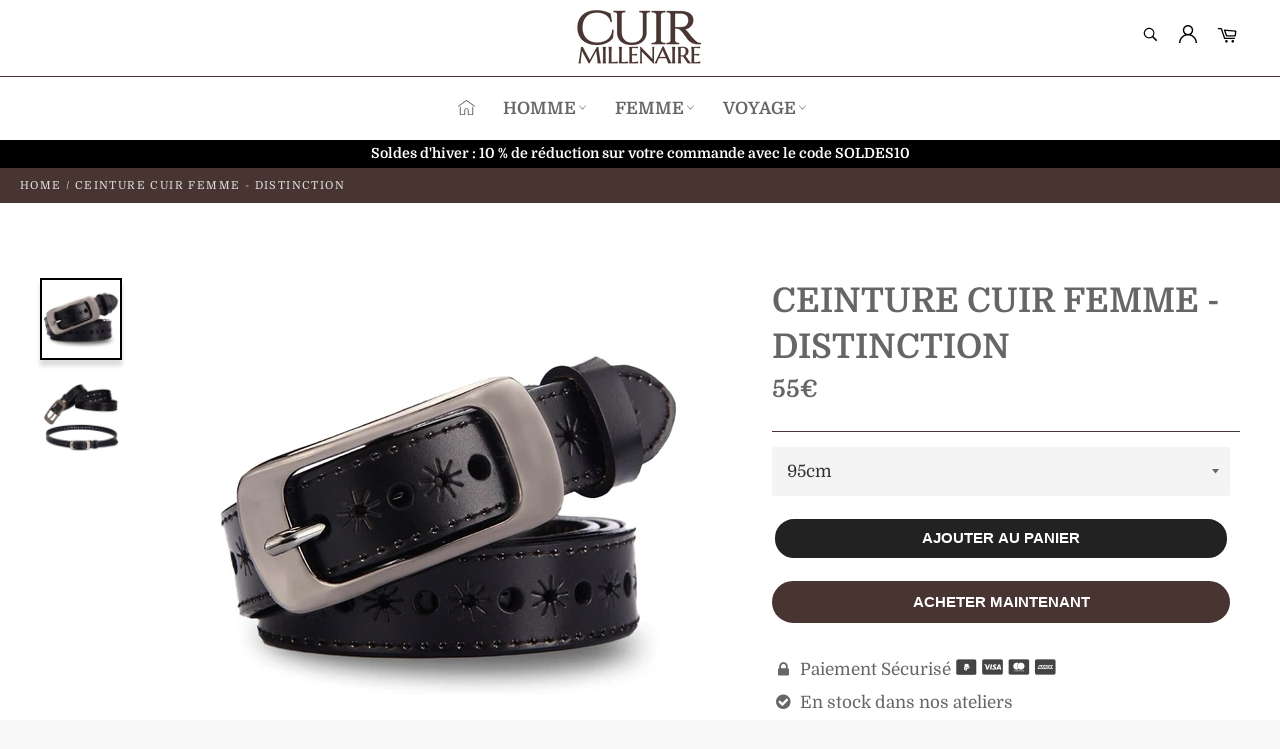

--- FILE ---
content_type: text/html; charset=utf-8
request_url: https://cuir-millenaire.fr/products/ceinture-cuir-femme-distinction
body_size: 22508
content:

<!doctype html><html class="no-js" lang="fr"><head><meta name="p:domain_verify" content="d89cf26a496d917da69364556e3b6f91"/> <meta charset="utf-8"> <meta http-equiv="X-UA-Compatible" content="IE=edge,chrome=1"> <meta name="viewport" content="width=device-width,initial-scale=1"> <meta name="theme-color" content="#fff"> <link rel="shortcut icon" href="//cuir-millenaire.fr/cdn/shop/files/favicon-cuir-millenaire_32x32.png?v=1614383130" type="image/png"><link rel="canonical" href="https://cuir-millenaire.fr/products/ceinture-cuir-femme-distinction"> <title> Ceinture Distinction en Cuir pour Femme | Cuir Millénaire </title> <meta name="description" content="Notre ceinture en cuir pour femme modèle Distinction est parfaite si vous êtes à la recherche de sobriété et de classe pour compléter votre tenue."><!-- /snippets/social-meta-tags.liquid --><meta property="og:site_name" content="Cuir Millénaire"><meta property="og:url" content="https://cuir-millenaire.fr/products/ceinture-cuir-femme-distinction"><meta property="og:title" content="Ceinture Cuir Femme - Distinction"><meta property="og:type" content="product"><meta property="og:description" content="Notre ceinture en cuir pour femme modèle Distinction est parfaite si vous êtes à la recherche de sobriété et de classe pour compléter votre tenue."> <meta property="og:price:amount" content="55,00"> <meta property="og:price:currency" content="EUR"><meta property="og:image" content="http://cuir-millenaire.fr/cdn/shop/products/ceinture-cuir-femme-distinction_1200x1200.jpg?v=1622620598"><meta property="og:image" content="http://cuir-millenaire.fr/cdn/shop/products/ceinture-femme-distinction_1200x1200.jpg?v=1622620604"><meta property="og:image:secure_url" content="https://cuir-millenaire.fr/cdn/shop/products/ceinture-cuir-femme-distinction_1200x1200.jpg?v=1622620598"><meta property="og:image:secure_url" content="https://cuir-millenaire.fr/cdn/shop/products/ceinture-femme-distinction_1200x1200.jpg?v=1622620604"><meta name="twitter:card" content="summary_large_image"><meta name="twitter:title" content="Ceinture Cuir Femme - Distinction"><meta name="twitter:description" content="Notre ceinture en cuir pour femme modèle Distinction est parfaite si vous êtes à la recherche de sobriété et de classe pour compléter votre tenue."> <script>document.documentElement.className = document.documentElement.className.replace('no-js', 'js');</script>  <link rel="stylesheet preload" href="//cuir-millenaire.fr/cdn/shop/t/3/assets/theme.scss.css?v=67199496494019412901763196856" as="style" onload="this.onload=null;this.rel='stylesheet'"><script>window.theme = window.theme || {};theme.strings = { stockAvailable: "1 restant", addToCart: "Ajouter au panier", soldOut: "Épuisé", unavailable: "Non disponible", noStockAvailable: "L\u0026#39;article n\u0026#39;a pu être ajouté à votre panier car il n\u0026#39;y en a pas assez en stock.", willNotShipUntil: "Sera expédié après [date]", willBeInStockAfter: "Sera en stock à compter de [date]", totalCartDiscount: "Vous économisez [savings]", addressError: "Vous ne trouvez pas cette adresse", addressNoResults: "Aucun résultat pour cette adresse", addressQueryLimit: "Vous avez dépassé la limite de Google utilisation de l'API. Envisager la mise à niveau à un \u003ca href=\"https:\/\/developers.google.com\/maps\/premium\/usage-limits\"\u003erégime spécial\u003c\/a\u003e.", authError: "Il y avait un problème authentifier votre compte Google Maps API.", slideNumber: "Faire glisser [slide_number], en cours"};var themeInfo = 'passeportmillenaire.myshopify.com'; </script> <script> window.theme = window.theme || {}; theme.moneyFormat = "{{amount_with_comma_separator}}€";</script> <script>window.performance && window.performance.mark && window.performance.mark('shopify.content_for_header.start');</script><meta id="shopify-digital-wallet" name="shopify-digital-wallet" content="/51147636888/digital_wallets/dialog"><link rel="alternate" type="application/json+oembed" href="https://cuir-millenaire.fr/products/ceinture-cuir-femme-distinction.oembed"><script async="async" src="/checkouts/internal/preloads.js?locale=fr-FR"></script><script id="shopify-features" type="application/json">{"accessToken":"4254f70169d139d860e0676e1e4d2b88","betas":["rich-media-storefront-analytics"],"domain":"cuir-millenaire.fr","predictiveSearch":true,"shopId":51147636888,"locale":"fr"}</script><script>var Shopify = Shopify || {};Shopify.shop = "passeportmillenaire.myshopify.com";Shopify.locale = "fr";Shopify.currency = {"active":"EUR","rate":"1.0"};Shopify.country = "FR";Shopify.theme = {"name":"Cuir-MillenaireV1","id":117382152344,"schema_name":"Billionaire Theme","schema_version":"3.4","theme_store_id":null,"role":"main"};Shopify.theme.handle = "null";Shopify.theme.style = {"id":null,"handle":null};Shopify.cdnHost = "cuir-millenaire.fr/cdn";Shopify.routes = Shopify.routes || {};Shopify.routes.root = "/";</script><script type="module">!function(o){(o.Shopify=o.Shopify||{}).modules=!0}(window);</script><script>!function(o){function n(){var o=[];function n(){o.push(Array.prototype.slice.apply(arguments))}return n.q=o,n}var t=o.Shopify=o.Shopify||{};t.loadFeatures=n(),t.autoloadFeatures=n()}(window);</script><script id="shop-js-analytics" type="application/json">{"pageType":"product"}</script><script defer="defer" async type="module" src="//cuir-millenaire.fr/cdn/shopifycloud/shop-js/modules/v2/client.init-shop-cart-sync_Lpn8ZOi5.fr.esm.js"></script><script defer="defer" async type="module" src="//cuir-millenaire.fr/cdn/shopifycloud/shop-js/modules/v2/chunk.common_X4Hu3kma.esm.js"></script><script defer="defer" async type="module" src="//cuir-millenaire.fr/cdn/shopifycloud/shop-js/modules/v2/chunk.modal_BV0V5IrV.esm.js"></script><script type="module"> await import("//cuir-millenaire.fr/cdn/shopifycloud/shop-js/modules/v2/client.init-shop-cart-sync_Lpn8ZOi5.fr.esm.js");await import("//cuir-millenaire.fr/cdn/shopifycloud/shop-js/modules/v2/chunk.common_X4Hu3kma.esm.js");await import("//cuir-millenaire.fr/cdn/shopifycloud/shop-js/modules/v2/chunk.modal_BV0V5IrV.esm.js"); window.Shopify.SignInWithShop?.initShopCartSync?.({"fedCMEnabled":true,"windoidEnabled":true});</script><script id="__st">var __st={"a":51147636888,"offset":3600,"reqid":"4afe7f16-f283-4d7a-9844-75008a3a65d3-1769821354","pageurl":"cuir-millenaire.fr\/products\/ceinture-cuir-femme-distinction","u":"e06ab773fb86","p":"product","rtyp":"product","rid":6782936318104};</script><script>window.ShopifyPaypalV4VisibilityTracking = true;</script><script id="captcha-bootstrap">!function(){'use strict';const t='contact',e='account',n='new_comment',o=[[t,t],['blogs',n],['comments',n],[t,'customer']],c=[[e,'customer_login'],[e,'guest_login'],[e,'recover_customer_password'],[e,'create_customer']],r=t=>t.map((([t,e])=>`form[action*='/${t}']:not([data-nocaptcha='true']) input[name='form_type'][value='${e}']`)).join(','),a=t=>()=>t?[...document.querySelectorAll(t)].map((t=>t.form)):[];function s(){const t=[...o],e=r(t);return a(e)}const i='password',u='form_key',d=['recaptcha-v3-token','g-recaptcha-response','h-captcha-response',i],f=()=>{try{return window.sessionStorage}catch{return}},m='__shopify_v',_=t=>t.elements[u];function p(t,e,n=!1){try{const o=window.sessionStorage,c=JSON.parse(o.getItem(e)),{data:r}=function(t){const{data:e,action:n}=t;return t[m]||n?{data:e,action:n}:{data:t,action:n}}(c);for(const[e,n]of Object.entries(r))t.elements[e]&&(t.elements[e].value=n);n&&o.removeItem(e)}catch(o){console.error('form repopulation failed',{error:o})}}const l='form_type',E='cptcha';function T(t){t.dataset[E]=!0}const w=window,h=w.document,L='Shopify',v='ce_forms',y='captcha';let A=!1;((t,e)=>{const n=(g='f06e6c50-85a8-45c8-87d0-21a2b65856fe',I='https://cdn.shopify.com/shopifycloud/storefront-forms-hcaptcha/ce_storefront_forms_captcha_hcaptcha.v1.5.2.iife.js',D={infoText:'Protégé par hCaptcha',privacyText:'Confidentialité',termsText:'Conditions'},(t,e,n)=>{const o=w[L][v],c=o.bindForm;if(c)return c(t,g,e,D).then(n);var r;o.q.push([[t,g,e,D],n]),r=I,A||(h.body.append(Object.assign(h.createElement('script'),{id:'captcha-provider',async:!0,src:r})),A=!0)});var g,I,D;w[L]=w[L]||{},w[L][v]=w[L][v]||{},w[L][v].q=[],w[L][y]=w[L][y]||{},w[L][y].protect=function(t,e){n(t,void 0,e),T(t)},Object.freeze(w[L][y]),function(t,e,n,w,h,L){const[v,y,A,g]=function(t,e,n){const i=e?o:[],u=t?c:[],d=[...i,...u],f=r(d),m=r(i),_=r(d.filter((([t,e])=>n.includes(e))));return[a(f),a(m),a(_),s()]}(w,h,L),I=t=>{const e=t.target;return e instanceof HTMLFormElement?e:e&&e.form},D=t=>v().includes(t);t.addEventListener('submit',(t=>{const e=I(t);if(!e)return;const n=D(e)&&!e.dataset.hcaptchaBound&&!e.dataset.recaptchaBound,o=_(e),c=g().includes(e)&&(!o||!o.value);(n||c)&&t.preventDefault(),c&&!n&&(function(t){try{if(!f())return;!function(t){const e=f();if(!e)return;const n=_(t);if(!n)return;const o=n.value;o&&e.removeItem(o)}(t);const e=Array.from(Array(32),(()=>Math.random().toString(36)[2])).join('');!function(t,e){_(t)||t.append(Object.assign(document.createElement('input'),{type:'hidden',name:u})),t.elements[u].value=e}(t,e),function(t,e){const n=f();if(!n)return;const o=[...t.querySelectorAll(`input[type='${i}']`)].map((({name:t})=>t)),c=[...d,...o],r={};for(const[a,s]of new FormData(t).entries())c.includes(a)||(r[a]=s);n.setItem(e,JSON.stringify({[m]:1,action:t.action,data:r}))}(t,e)}catch(e){console.error('failed to persist form',e)}}(e),e.submit())}));const S=(t,e)=>{t&&!t.dataset[E]&&(n(t,e.some((e=>e===t))),T(t))};for(const o of['focusin','change'])t.addEventListener(o,(t=>{const e=I(t);D(e)&&S(e,y())}));const B=e.get('form_key'),M=e.get(l),P=B&&M;t.addEventListener('DOMContentLoaded',(()=>{const t=y();if(P)for(const e of t)e.elements[l].value===M&&p(e,B);[...new Set([...A(),...v().filter((t=>'true'===t.dataset.shopifyCaptcha))])].forEach((e=>S(e,t)))}))}(h,new URLSearchParams(w.location.search),n,t,e,['guest_login'])})(!0,!1)}();</script><script integrity="sha256-4kQ18oKyAcykRKYeNunJcIwy7WH5gtpwJnB7kiuLZ1E=" data-source-attribution="shopify.loadfeatures" defer="defer" src="//cuir-millenaire.fr/cdn/shopifycloud/storefront/assets/storefront/load_feature-a0a9edcb.js" crossorigin="anonymous"></script><script data-source-attribution="shopify.dynamic_checkout.dynamic.init">var Shopify=Shopify||{};Shopify.PaymentButton=Shopify.PaymentButton||{isStorefrontPortableWallets:!0,init:function(){window.Shopify.PaymentButton.init=function(){};var t=document.createElement("script");t.src="https://cuir-millenaire.fr/cdn/shopifycloud/portable-wallets/latest/portable-wallets.fr.js",t.type="module",document.head.appendChild(t)}};</script><script data-source-attribution="shopify.dynamic_checkout.buyer_consent"> function portableWalletsHideBuyerConsent(e){var t=document.getElementById("shopify-buyer-consent"),n=document.getElementById("shopify-subscription-policy-button");t&&n&&(t.classList.add("hidden"),t.setAttribute("aria-hidden","true"),n.removeEventListener("click",e))}function portableWalletsShowBuyerConsent(e){var t=document.getElementById("shopify-buyer-consent"),n=document.getElementById("shopify-subscription-policy-button");t&&n&&(t.classList.remove("hidden"),t.removeAttribute("aria-hidden"),n.addEventListener("click",e))}window.Shopify?.PaymentButton&&(window.Shopify.PaymentButton.hideBuyerConsent=portableWalletsHideBuyerConsent,window.Shopify.PaymentButton.showBuyerConsent=portableWalletsShowBuyerConsent);</script><script> function portableWalletsCleanup(e){e&&e.src&&console.error("Failed to load portable wallets script "+e.src);var t=document.querySelectorAll("shopify-accelerated-checkout .shopify-payment-button__skeleton, shopify-accelerated-checkout-cart .wallet-cart-button__skeleton"),e=document.getElementById("shopify-buyer-consent");for(let e=0;e<t.length;e++)t[e].remove();e&&e.remove()}function portableWalletsNotLoadedAsModule(e){e instanceof ErrorEvent&&"string"==typeof e.message&&e.message.includes("import.meta")&&"string"==typeof e.filename&&e.filename.includes("portable-wallets")&&(window.removeEventListener("error",portableWalletsNotLoadedAsModule),window.Shopify.PaymentButton.failedToLoad=e,"loading"===document.readyState?document.addEventListener("DOMContentLoaded",window.Shopify.PaymentButton.init):window.Shopify.PaymentButton.init())}window.addEventListener("error",portableWalletsNotLoadedAsModule);</script><script type="module" src="https://cuir-millenaire.fr/cdn/shopifycloud/portable-wallets/latest/portable-wallets.fr.js" onError="portableWalletsCleanup(this)" crossorigin="anonymous"></script><script nomodule> document.addEventListener("DOMContentLoaded", portableWalletsCleanup);</script><link id="shopify-accelerated-checkout-styles" rel="stylesheet" media="screen" href="https://cuir-millenaire.fr/cdn/shopifycloud/portable-wallets/latest/accelerated-checkout-backwards-compat.css" crossorigin="anonymous">
<style id="shopify-accelerated-checkout-cart">
        #shopify-buyer-consent {
  margin-top: 1em;
  display: inline-block;
  width: 100%;
}

#shopify-buyer-consent.hidden {
  display: none;
}

#shopify-subscription-policy-button {
  background: none;
  border: none;
  padding: 0;
  text-decoration: underline;
  font-size: inherit;
  cursor: pointer;
}

#shopify-subscription-policy-button::before {
  box-shadow: none;
}

      </style>

<script>window.performance && window.performance.mark && window.performance.mark('shopify.content_for_header.end');</script><link href="https://monorail-edge.shopifysvc.com" rel="dns-prefetch">
<script>(function(){if ("sendBeacon" in navigator && "performance" in window) {try {var session_token_from_headers = performance.getEntriesByType('navigation')[0].serverTiming.find(x => x.name == '_s').description;} catch {var session_token_from_headers = undefined;}var session_cookie_matches = document.cookie.match(/_shopify_s=([^;]*)/);var session_token_from_cookie = session_cookie_matches && session_cookie_matches.length === 2 ? session_cookie_matches[1] : "";var session_token = session_token_from_headers || session_token_from_cookie || "";function handle_abandonment_event(e) {var entries = performance.getEntries().filter(function(entry) {return /monorail-edge.shopifysvc.com/.test(entry.name);});if (!window.abandonment_tracked && entries.length === 0) {window.abandonment_tracked = true;var currentMs = Date.now();var navigation_start = performance.timing.navigationStart;var payload = {shop_id: 51147636888,url: window.location.href,navigation_start,duration: currentMs - navigation_start,session_token,page_type: "product"};window.navigator.sendBeacon("https://monorail-edge.shopifysvc.com/v1/produce", JSON.stringify({schema_id: "online_store_buyer_site_abandonment/1.1",payload: payload,metadata: {event_created_at_ms: currentMs,event_sent_at_ms: currentMs}}));}}window.addEventListener('pagehide', handle_abandonment_event);}}());</script>
<script id="web-pixels-manager-setup">(function e(e,d,r,n,o){if(void 0===o&&(o={}),!Boolean(null===(a=null===(i=window.Shopify)||void 0===i?void 0:i.analytics)||void 0===a?void 0:a.replayQueue)){var i,a;window.Shopify=window.Shopify||{};var t=window.Shopify;t.analytics=t.analytics||{};var s=t.analytics;s.replayQueue=[],s.publish=function(e,d,r){return s.replayQueue.push([e,d,r]),!0};try{self.performance.mark("wpm:start")}catch(e){}var l=function(){var e={modern:/Edge?\/(1{2}[4-9]|1[2-9]\d|[2-9]\d{2}|\d{4,})\.\d+(\.\d+|)|Firefox\/(1{2}[4-9]|1[2-9]\d|[2-9]\d{2}|\d{4,})\.\d+(\.\d+|)|Chrom(ium|e)\/(9{2}|\d{3,})\.\d+(\.\d+|)|(Maci|X1{2}).+ Version\/(15\.\d+|(1[6-9]|[2-9]\d|\d{3,})\.\d+)([,.]\d+|)( \(\w+\)|)( Mobile\/\w+|) Safari\/|Chrome.+OPR\/(9{2}|\d{3,})\.\d+\.\d+|(CPU[ +]OS|iPhone[ +]OS|CPU[ +]iPhone|CPU IPhone OS|CPU iPad OS)[ +]+(15[._]\d+|(1[6-9]|[2-9]\d|\d{3,})[._]\d+)([._]\d+|)|Android:?[ /-](13[3-9]|1[4-9]\d|[2-9]\d{2}|\d{4,})(\.\d+|)(\.\d+|)|Android.+Firefox\/(13[5-9]|1[4-9]\d|[2-9]\d{2}|\d{4,})\.\d+(\.\d+|)|Android.+Chrom(ium|e)\/(13[3-9]|1[4-9]\d|[2-9]\d{2}|\d{4,})\.\d+(\.\d+|)|SamsungBrowser\/([2-9]\d|\d{3,})\.\d+/,legacy:/Edge?\/(1[6-9]|[2-9]\d|\d{3,})\.\d+(\.\d+|)|Firefox\/(5[4-9]|[6-9]\d|\d{3,})\.\d+(\.\d+|)|Chrom(ium|e)\/(5[1-9]|[6-9]\d|\d{3,})\.\d+(\.\d+|)([\d.]+$|.*Safari\/(?![\d.]+ Edge\/[\d.]+$))|(Maci|X1{2}).+ Version\/(10\.\d+|(1[1-9]|[2-9]\d|\d{3,})\.\d+)([,.]\d+|)( \(\w+\)|)( Mobile\/\w+|) Safari\/|Chrome.+OPR\/(3[89]|[4-9]\d|\d{3,})\.\d+\.\d+|(CPU[ +]OS|iPhone[ +]OS|CPU[ +]iPhone|CPU IPhone OS|CPU iPad OS)[ +]+(10[._]\d+|(1[1-9]|[2-9]\d|\d{3,})[._]\d+)([._]\d+|)|Android:?[ /-](13[3-9]|1[4-9]\d|[2-9]\d{2}|\d{4,})(\.\d+|)(\.\d+|)|Mobile Safari.+OPR\/([89]\d|\d{3,})\.\d+\.\d+|Android.+Firefox\/(13[5-9]|1[4-9]\d|[2-9]\d{2}|\d{4,})\.\d+(\.\d+|)|Android.+Chrom(ium|e)\/(13[3-9]|1[4-9]\d|[2-9]\d{2}|\d{4,})\.\d+(\.\d+|)|Android.+(UC? ?Browser|UCWEB|U3)[ /]?(15\.([5-9]|\d{2,})|(1[6-9]|[2-9]\d|\d{3,})\.\d+)\.\d+|SamsungBrowser\/(5\.\d+|([6-9]|\d{2,})\.\d+)|Android.+MQ{2}Browser\/(14(\.(9|\d{2,})|)|(1[5-9]|[2-9]\d|\d{3,})(\.\d+|))(\.\d+|)|K[Aa][Ii]OS\/(3\.\d+|([4-9]|\d{2,})\.\d+)(\.\d+|)/},d=e.modern,r=e.legacy,n=navigator.userAgent;return n.match(d)?"modern":n.match(r)?"legacy":"unknown"}(),u="modern"===l?"modern":"legacy",c=(null!=n?n:{modern:"",legacy:""})[u],f=function(e){return[e.baseUrl,"/wpm","/b",e.hashVersion,"modern"===e.buildTarget?"m":"l",".js"].join("")}({baseUrl:d,hashVersion:r,buildTarget:u}),m=function(e){var d=e.version,r=e.bundleTarget,n=e.surface,o=e.pageUrl,i=e.monorailEndpoint;return{emit:function(e){var a=e.status,t=e.errorMsg,s=(new Date).getTime(),l=JSON.stringify({metadata:{event_sent_at_ms:s},events:[{schema_id:"web_pixels_manager_load/3.1",payload:{version:d,bundle_target:r,page_url:o,status:a,surface:n,error_msg:t},metadata:{event_created_at_ms:s}}]});if(!i)return console&&console.warn&&console.warn("[Web Pixels Manager] No Monorail endpoint provided, skipping logging."),!1;try{return self.navigator.sendBeacon.bind(self.navigator)(i,l)}catch(e){}var u=new XMLHttpRequest;try{return u.open("POST",i,!0),u.setRequestHeader("Content-Type","text/plain"),u.send(l),!0}catch(e){return console&&console.warn&&console.warn("[Web Pixels Manager] Got an unhandled error while logging to Monorail."),!1}}}}({version:r,bundleTarget:l,surface:e.surface,pageUrl:self.location.href,monorailEndpoint:e.monorailEndpoint});try{o.browserTarget=l,function(e){var d=e.src,r=e.async,n=void 0===r||r,o=e.onload,i=e.onerror,a=e.sri,t=e.scriptDataAttributes,s=void 0===t?{}:t,l=document.createElement("script"),u=document.querySelector("head"),c=document.querySelector("body");if(l.async=n,l.src=d,a&&(l.integrity=a,l.crossOrigin="anonymous"),s)for(var f in s)if(Object.prototype.hasOwnProperty.call(s,f))try{l.dataset[f]=s[f]}catch(e){}if(o&&l.addEventListener("load",o),i&&l.addEventListener("error",i),u)u.appendChild(l);else{if(!c)throw new Error("Did not find a head or body element to append the script");c.appendChild(l)}}({src:f,async:!0,onload:function(){if(!function(){var e,d;return Boolean(null===(d=null===(e=window.Shopify)||void 0===e?void 0:e.analytics)||void 0===d?void 0:d.initialized)}()){var d=window.webPixelsManager.init(e)||void 0;if(d){var r=window.Shopify.analytics;r.replayQueue.forEach((function(e){var r=e[0],n=e[1],o=e[2];d.publishCustomEvent(r,n,o)})),r.replayQueue=[],r.publish=d.publishCustomEvent,r.visitor=d.visitor,r.initialized=!0}}},onerror:function(){return m.emit({status:"failed",errorMsg:"".concat(f," has failed to load")})},sri:function(e){var d=/^sha384-[A-Za-z0-9+/=]+$/;return"string"==typeof e&&d.test(e)}(c)?c:"",scriptDataAttributes:o}),m.emit({status:"loading"})}catch(e){m.emit({status:"failed",errorMsg:(null==e?void 0:e.message)||"Unknown error"})}}})({shopId: 51147636888,storefrontBaseUrl: "https://cuir-millenaire.fr",extensionsBaseUrl: "https://extensions.shopifycdn.com/cdn/shopifycloud/web-pixels-manager",monorailEndpoint: "https://monorail-edge.shopifysvc.com/unstable/produce_batch",surface: "storefront-renderer",enabledBetaFlags: ["2dca8a86"],webPixelsConfigList: [{"id":"174391630","eventPayloadVersion":"v1","runtimeContext":"LAX","scriptVersion":"1","type":"CUSTOM","privacyPurposes":["ANALYTICS"],"name":"Google Analytics tag (migrated)"},{"id":"shopify-app-pixel","configuration":"{}","eventPayloadVersion":"v1","runtimeContext":"STRICT","scriptVersion":"0450","apiClientId":"shopify-pixel","type":"APP","privacyPurposes":["ANALYTICS","MARKETING"]},{"id":"shopify-custom-pixel","eventPayloadVersion":"v1","runtimeContext":"LAX","scriptVersion":"0450","apiClientId":"shopify-pixel","type":"CUSTOM","privacyPurposes":["ANALYTICS","MARKETING"]}],isMerchantRequest: false,initData: {"shop":{"name":"Cuir Millénaire","paymentSettings":{"currencyCode":"EUR"},"myshopifyDomain":"passeportmillenaire.myshopify.com","countryCode":"FR","storefrontUrl":"https:\/\/cuir-millenaire.fr"},"customer":null,"cart":null,"checkout":null,"productVariants":[{"price":{"amount":55.0,"currencyCode":"EUR"},"product":{"title":"Ceinture Cuir Femme - Distinction","vendor":"Cuir Millénaire","id":"6782936318104","untranslatedTitle":"Ceinture Cuir Femme - Distinction","url":"\/products\/ceinture-cuir-femme-distinction","type":"Ceintures Femme"},"id":"40168097546392","image":{"src":"\/\/cuir-millenaire.fr\/cdn\/shop\/products\/ceinture-cuir-femme-distinction.jpg?v=1622620598"},"sku":"","title":"95cm","untranslatedTitle":"95cm"},{"price":{"amount":55.0,"currencyCode":"EUR"},"product":{"title":"Ceinture Cuir Femme - Distinction","vendor":"Cuir Millénaire","id":"6782936318104","untranslatedTitle":"Ceinture Cuir Femme - Distinction","url":"\/products\/ceinture-cuir-femme-distinction","type":"Ceintures Femme"},"id":"40168097579160","image":{"src":"\/\/cuir-millenaire.fr\/cdn\/shop\/products\/ceinture-cuir-femme-distinction.jpg?v=1622620598"},"sku":"","title":"100cm","untranslatedTitle":"100cm"},{"price":{"amount":55.0,"currencyCode":"EUR"},"product":{"title":"Ceinture Cuir Femme - Distinction","vendor":"Cuir Millénaire","id":"6782936318104","untranslatedTitle":"Ceinture Cuir Femme - Distinction","url":"\/products\/ceinture-cuir-femme-distinction","type":"Ceintures Femme"},"id":"40168097611928","image":{"src":"\/\/cuir-millenaire.fr\/cdn\/shop\/products\/ceinture-cuir-femme-distinction.jpg?v=1622620598"},"sku":"","title":"105cm","untranslatedTitle":"105cm"},{"price":{"amount":55.0,"currencyCode":"EUR"},"product":{"title":"Ceinture Cuir Femme - Distinction","vendor":"Cuir Millénaire","id":"6782936318104","untranslatedTitle":"Ceinture Cuir Femme - Distinction","url":"\/products\/ceinture-cuir-femme-distinction","type":"Ceintures Femme"},"id":"40168097644696","image":{"src":"\/\/cuir-millenaire.fr\/cdn\/shop\/products\/ceinture-cuir-femme-distinction.jpg?v=1622620598"},"sku":"","title":"110cm","untranslatedTitle":"110cm"},{"price":{"amount":55.0,"currencyCode":"EUR"},"product":{"title":"Ceinture Cuir Femme - Distinction","vendor":"Cuir Millénaire","id":"6782936318104","untranslatedTitle":"Ceinture Cuir Femme - Distinction","url":"\/products\/ceinture-cuir-femme-distinction","type":"Ceintures Femme"},"id":"40168097677464","image":{"src":"\/\/cuir-millenaire.fr\/cdn\/shop\/products\/ceinture-cuir-femme-distinction.jpg?v=1622620598"},"sku":"","title":"115cm","untranslatedTitle":"115cm"}],"purchasingCompany":null},},"https://cuir-millenaire.fr/cdn","1d2a099fw23dfb22ep557258f5m7a2edbae",{"modern":"","legacy":""},{"shopId":"51147636888","storefrontBaseUrl":"https:\/\/cuir-millenaire.fr","extensionBaseUrl":"https:\/\/extensions.shopifycdn.com\/cdn\/shopifycloud\/web-pixels-manager","surface":"storefront-renderer","enabledBetaFlags":"[\"2dca8a86\"]","isMerchantRequest":"false","hashVersion":"1d2a099fw23dfb22ep557258f5m7a2edbae","publish":"custom","events":"[[\"page_viewed\",{}],[\"product_viewed\",{\"productVariant\":{\"price\":{\"amount\":55.0,\"currencyCode\":\"EUR\"},\"product\":{\"title\":\"Ceinture Cuir Femme - Distinction\",\"vendor\":\"Cuir Millénaire\",\"id\":\"6782936318104\",\"untranslatedTitle\":\"Ceinture Cuir Femme - Distinction\",\"url\":\"\/products\/ceinture-cuir-femme-distinction\",\"type\":\"Ceintures Femme\"},\"id\":\"40168097546392\",\"image\":{\"src\":\"\/\/cuir-millenaire.fr\/cdn\/shop\/products\/ceinture-cuir-femme-distinction.jpg?v=1622620598\"},\"sku\":\"\",\"title\":\"95cm\",\"untranslatedTitle\":\"95cm\"}}]]"});</script><script>
  window.ShopifyAnalytics = window.ShopifyAnalytics || {};
  window.ShopifyAnalytics.meta = window.ShopifyAnalytics.meta || {};
  window.ShopifyAnalytics.meta.currency = 'EUR';
  var meta = {"product":{"id":6782936318104,"gid":"gid:\/\/shopify\/Product\/6782936318104","vendor":"Cuir Millénaire","type":"Ceintures Femme","handle":"ceinture-cuir-femme-distinction","variants":[{"id":40168097546392,"price":5500,"name":"Ceinture Cuir Femme - Distinction - 95cm","public_title":"95cm","sku":""},{"id":40168097579160,"price":5500,"name":"Ceinture Cuir Femme - Distinction - 100cm","public_title":"100cm","sku":""},{"id":40168097611928,"price":5500,"name":"Ceinture Cuir Femme - Distinction - 105cm","public_title":"105cm","sku":""},{"id":40168097644696,"price":5500,"name":"Ceinture Cuir Femme - Distinction - 110cm","public_title":"110cm","sku":""},{"id":40168097677464,"price":5500,"name":"Ceinture Cuir Femme - Distinction - 115cm","public_title":"115cm","sku":""}],"remote":false},"page":{"pageType":"product","resourceType":"product","resourceId":6782936318104,"requestId":"4afe7f16-f283-4d7a-9844-75008a3a65d3-1769821354"}};
  for (var attr in meta) {
    window.ShopifyAnalytics.meta[attr] = meta[attr];
  }
</script>
<script class="analytics">
  (function () {
    var customDocumentWrite = function(content) {
      var jquery = null;

      if (window.jQuery) {
        jquery = window.jQuery;
      } else if (window.Checkout && window.Checkout.$) {
        jquery = window.Checkout.$;
      }

      if (jquery) {
        jquery('body').append(content);
      }
    };

    var hasLoggedConversion = function(token) {
      if (token) {
        return document.cookie.indexOf('loggedConversion=' + token) !== -1;
      }
      return false;
    }

    var setCookieIfConversion = function(token) {
      if (token) {
        var twoMonthsFromNow = new Date(Date.now());
        twoMonthsFromNow.setMonth(twoMonthsFromNow.getMonth() + 2);

        document.cookie = 'loggedConversion=' + token + '; expires=' + twoMonthsFromNow;
      }
    }

    var trekkie = window.ShopifyAnalytics.lib = window.trekkie = window.trekkie || [];
    if (trekkie.integrations) {
      return;
    }
    trekkie.methods = [
      'identify',
      'page',
      'ready',
      'track',
      'trackForm',
      'trackLink'
    ];
    trekkie.factory = function(method) {
      return function() {
        var args = Array.prototype.slice.call(arguments);
        args.unshift(method);
        trekkie.push(args);
        return trekkie;
      };
    };
    for (var i = 0; i < trekkie.methods.length; i++) {
      var key = trekkie.methods[i];
      trekkie[key] = trekkie.factory(key);
    }
    trekkie.load = function(config) {
      trekkie.config = config || {};
      trekkie.config.initialDocumentCookie = document.cookie;
      var first = document.getElementsByTagName('script')[0];
      var script = document.createElement('script');
      script.type = 'text/javascript';
      script.onerror = function(e) {
        var scriptFallback = document.createElement('script');
        scriptFallback.type = 'text/javascript';
        scriptFallback.onerror = function(error) {
                var Monorail = {
      produce: function produce(monorailDomain, schemaId, payload) {
        var currentMs = new Date().getTime();
        var event = {
          schema_id: schemaId,
          payload: payload,
          metadata: {
            event_created_at_ms: currentMs,
            event_sent_at_ms: currentMs
          }
        };
        return Monorail.sendRequest("https://" + monorailDomain + "/v1/produce", JSON.stringify(event));
      },
      sendRequest: function sendRequest(endpointUrl, payload) {
        // Try the sendBeacon API
        if (window && window.navigator && typeof window.navigator.sendBeacon === 'function' && typeof window.Blob === 'function' && !Monorail.isIos12()) {
          var blobData = new window.Blob([payload], {
            type: 'text/plain'
          });

          if (window.navigator.sendBeacon(endpointUrl, blobData)) {
            return true;
          } // sendBeacon was not successful

        } // XHR beacon

        var xhr = new XMLHttpRequest();

        try {
          xhr.open('POST', endpointUrl);
          xhr.setRequestHeader('Content-Type', 'text/plain');
          xhr.send(payload);
        } catch (e) {
          console.log(e);
        }

        return false;
      },
      isIos12: function isIos12() {
        return window.navigator.userAgent.lastIndexOf('iPhone; CPU iPhone OS 12_') !== -1 || window.navigator.userAgent.lastIndexOf('iPad; CPU OS 12_') !== -1;
      }
    };
    Monorail.produce('monorail-edge.shopifysvc.com',
      'trekkie_storefront_load_errors/1.1',
      {shop_id: 51147636888,
      theme_id: 117382152344,
      app_name: "storefront",
      context_url: window.location.href,
      source_url: "//cuir-millenaire.fr/cdn/s/trekkie.storefront.c59ea00e0474b293ae6629561379568a2d7c4bba.min.js"});

        };
        scriptFallback.async = true;
        scriptFallback.src = '//cuir-millenaire.fr/cdn/s/trekkie.storefront.c59ea00e0474b293ae6629561379568a2d7c4bba.min.js';
        first.parentNode.insertBefore(scriptFallback, first);
      };
      script.async = true;
      script.src = '//cuir-millenaire.fr/cdn/s/trekkie.storefront.c59ea00e0474b293ae6629561379568a2d7c4bba.min.js';
      first.parentNode.insertBefore(script, first);
    };
    trekkie.load(
      {"Trekkie":{"appName":"storefront","development":false,"defaultAttributes":{"shopId":51147636888,"isMerchantRequest":null,"themeId":117382152344,"themeCityHash":"7101039725294738789","contentLanguage":"fr","currency":"EUR","eventMetadataId":"51852f69-0c12-4448-ad54-aa1dd7f8d576"},"isServerSideCookieWritingEnabled":true,"monorailRegion":"shop_domain","enabledBetaFlags":["65f19447","b5387b81"]},"Session Attribution":{},"S2S":{"facebookCapiEnabled":false,"source":"trekkie-storefront-renderer","apiClientId":580111}}
    );

    var loaded = false;
    trekkie.ready(function() {
      if (loaded) return;
      loaded = true;

      window.ShopifyAnalytics.lib = window.trekkie;

      var originalDocumentWrite = document.write;
      document.write = customDocumentWrite;
      try { window.ShopifyAnalytics.merchantGoogleAnalytics.call(this); } catch(error) {};
      document.write = originalDocumentWrite;

      window.ShopifyAnalytics.lib.page(null,{"pageType":"product","resourceType":"product","resourceId":6782936318104,"requestId":"4afe7f16-f283-4d7a-9844-75008a3a65d3-1769821354","shopifyEmitted":true});

      var match = window.location.pathname.match(/checkouts\/(.+)\/(thank_you|post_purchase)/)
      var token = match? match[1]: undefined;
      if (!hasLoggedConversion(token)) {
        setCookieIfConversion(token);
        window.ShopifyAnalytics.lib.track("Viewed Product",{"currency":"EUR","variantId":40168097546392,"productId":6782936318104,"productGid":"gid:\/\/shopify\/Product\/6782936318104","name":"Ceinture Cuir Femme - Distinction - 95cm","price":"55.00","sku":"","brand":"Cuir Millénaire","variant":"95cm","category":"Ceintures Femme","nonInteraction":true,"remote":false},undefined,undefined,{"shopifyEmitted":true});
      window.ShopifyAnalytics.lib.track("monorail:\/\/trekkie_storefront_viewed_product\/1.1",{"currency":"EUR","variantId":40168097546392,"productId":6782936318104,"productGid":"gid:\/\/shopify\/Product\/6782936318104","name":"Ceinture Cuir Femme - Distinction - 95cm","price":"55.00","sku":"","brand":"Cuir Millénaire","variant":"95cm","category":"Ceintures Femme","nonInteraction":true,"remote":false,"referer":"https:\/\/cuir-millenaire.fr\/products\/ceinture-cuir-femme-distinction"});
      }
    });


        var eventsListenerScript = document.createElement('script');
        eventsListenerScript.async = true;
        eventsListenerScript.src = "//cuir-millenaire.fr/cdn/shopifycloud/storefront/assets/shop_events_listener-3da45d37.js";
        document.getElementsByTagName('head')[0].appendChild(eventsListenerScript);

})();</script>
  <script>
  if (!window.ga || (window.ga && typeof window.ga !== 'function')) {
    window.ga = function ga() {
      (window.ga.q = window.ga.q || []).push(arguments);
      if (window.Shopify && window.Shopify.analytics && typeof window.Shopify.analytics.publish === 'function') {
        window.Shopify.analytics.publish("ga_stub_called", {}, {sendTo: "google_osp_migration"});
      }
      console.error("Shopify's Google Analytics stub called with:", Array.from(arguments), "\nSee https://help.shopify.com/manual/promoting-marketing/pixels/pixel-migration#google for more information.");
    };
    if (window.Shopify && window.Shopify.analytics && typeof window.Shopify.analytics.publish === 'function') {
      window.Shopify.analytics.publish("ga_stub_initialized", {}, {sendTo: "google_osp_migration"});
    }
  }
</script>
<script
  defer
  src="https://cuir-millenaire.fr/cdn/shopifycloud/perf-kit/shopify-perf-kit-3.1.0.min.js"
  data-application="storefront-renderer"
  data-shop-id="51147636888"
  data-render-region="gcp-us-east1"
  data-page-type="product"
  data-theme-instance-id="117382152344"
  data-theme-name="Billionaire Theme"
  data-theme-version="3.4"
  data-monorail-region="shop_domain"
  data-resource-timing-sampling-rate="10"
  data-shs="true"
  data-shs-beacon="true"
  data-shs-export-with-fetch="true"
  data-shs-logs-sample-rate="1"
  data-shs-beacon-endpoint="https://cuir-millenaire.fr/api/collect"
></script>
</head><body class="template-product"><input type="hidden" id="shop-currency" value="EUR"> <input type="hidden" id="shop-with-currency-format" value=""€{{amount_with_comma_separator}} EUR""> <input type="hidden" id="shop-money-format" value=""{{amount_with_comma_separator}}€""> <a class="in-page-link visually-hidden skip-link" href="#MainContent">Passer au contenu </a> <div id="shopify-section-header" class="shopify-section"><style>.site-header__logo img { max-width: 200px;}.site-nav__link { padding: 20px 15px;} @media (max-width: 750px) { .page-container { padding-top: 85px!important; } }</style><header class="site-header page-element" role="banner" data-section-id="header" data-section-type="header"> <div class="site-header__upper page-width"> <div class="grid grid--table"> <div class="grid__item small--one-quarter medium-up--hide"><button type="button" class="text-link site-header__link js-drawer-open-left"> <span class="site-header__menu-toggle--open"><svg aria-hidden="true" focusable="false" role="presentation" class="icon icon-hamburger" viewBox="0 0 32 32"><path fill="#444" d="M4.889 14.958h22.222v2.222H4.889v-2.222zM4.889 8.292h22.222v2.222H4.889V8.292zM4.889 21.625h22.222v2.222H4.889v-2.222z"/></svg> </span> <span class="site-header__menu-toggle--close"><svg aria-hidden="true" focusable="false" role="presentation" class="icon icon-close" viewBox="0 0 32 32"><path fill="#444" d="M25.313 8.55l-1.862-1.862-7.45 7.45-7.45-7.45L6.689 8.55l7.45 7.45-7.45 7.45 1.862 1.862 7.45-7.45 7.45 7.45 1.862-1.862-7.45-7.45z"/></svg> </span> <span class="icon__fallback-text">Navigation</span></button> </div> <div class="grid__item small--one-half medium-up--one-third small--text-center hide-mobile"><ul id="social-icons-top" class="list--inline social-icons"></ul> </div> <div class="grid__item small--one-half medium-up--one-third small--text-center" style="text-align:center;"><div class="site-header__logo h1" itemscope itemtype="http://schema.org/Organization"> <a href="/" itemprop="url" class="site-header__logo-link"> <img src="//cuir-millenaire.fr/cdn/shop/files/logo-cuir-millenaire-website_200x.png?v=1648153012"  srcset="//cuir-millenaire.fr/cdn/shop/files/logo-cuir-millenaire-website_200x.png?v=1648153012 1x, //cuir-millenaire.fr/cdn/shop/files/logo-cuir-millenaire-website_200x@2x.png?v=1648153012 2x"  alt="logo cuir millenaire website"  itemprop="logo"></a></div> </div> <div class="grid__item small--one-quarter medium-up--one-third text-right"><div id="SiteNavSearchCart" class="site-header__search-cart-wrapper"> <button type="button" class="text-link site-header__link js-drawer-open-left hide-desktop"><span class="site-header__menu-toggle--open"> <svg aria-hidden="true" focusable="false" role="presentation" class="icon icon-search" viewBox="0 0 32 32"><path fill="#444" d="M21.839 18.771a10.012 10.012 0 0 0 1.57-5.39c0-5.548-4.493-10.048-10.034-10.048-5.548 0-10.041 4.499-10.041 10.048s4.493 10.048 10.034 10.048c2.012 0 3.886-.594 5.456-1.61l.455-.317 7.165 7.165 2.223-2.263-7.158-7.165.33-.468zM18.995 7.767c1.498 1.498 2.322 3.49 2.322 5.608s-.825 4.11-2.322 5.608c-1.498 1.498-3.49 2.322-5.608 2.322s-4.11-.825-5.608-2.322c-1.498-1.498-2.322-3.49-2.322-5.608s.825-4.11 2.322-5.608c1.498-1.498 3.49-2.322 5.608-2.322s4.11.825 5.608 2.322z"/></svg></span> </button> <form action="/search" method="get" class="site-header__search small--hide" role="search"> <label class="visually-hidden">Recherche</label> <input type="search" name="q" placeholder="Recherche" aria-label="Recherche" class="site-header__search-input"><button type="submit" class="text-link site-header__link site-header__search-submit"> <svg aria-hidden="true" focusable="false" role="presentation" class="icon icon-search" viewBox="0 0 32 32"><path fill="#444" d="M21.839 18.771a10.012 10.012 0 0 0 1.57-5.39c0-5.548-4.493-10.048-10.034-10.048-5.548 0-10.041 4.499-10.041 10.048s4.493 10.048 10.034 10.048c2.012 0 3.886-.594 5.456-1.61l.455-.317 7.165 7.165 2.223-2.263-7.158-7.165.33-.468zM18.995 7.767c1.498 1.498 2.322 3.49 2.322 5.608s-.825 4.11-2.322 5.608c-1.498 1.498-3.49 2.322-5.608 2.322s-4.11-.825-5.608-2.322c-1.498-1.498-2.322-3.49-2.322-5.608s.825-4.11 2.322-5.608c1.498-1.498 3.49-2.322 5.608-2.322s4.11.825 5.608 2.322z"/></svg> <span class="icon__fallback-text">Recherche</span></button> </form><a href="/account" class="site-header__link account-log">  <svg class="icon ico-account" viewBox="0 0 512 512" style="enable-background:new 0 0 512 512;" xml:space="preserve"><path d="M437.02,330.98c-27.883-27.882-61.071-48.523-97.281-61.018C378.521,243.251,404,198.548,404,148 C404,66.393,337.607,0,256,0S108,66.393,108,148c0,50.548,25.479,95.251,64.262,121.962 c-36.21,12.495-69.398,33.136-97.281,61.018C26.629,379.333,0,443.62,0,512h40c0-119.103,96.897-216,216-216s216,96.897,216,216 h40C512,443.62,485.371,379.333,437.02,330.98z M256,256c-59.551,0-108-48.448-108-108S196.449,40,256,40 c59.551,0,108,48.448,108,108S315.551,256,256,256z"/></svg>  </a><a href="/cart" class="site-header__link site-header__cart"><svg aria-hidden="true" focusable="false" role="presentation" class="icon icon-cart" viewBox="0 0 31 32"><path d="M14.568 25.629c-1.222 0-2.111.889-2.111 2.111 0 1.111 1 2.111 2.111 2.111 1.222 0 2.111-.889 2.111-2.111s-.889-2.111-2.111-2.111zm10.22 0c-1.222 0-2.111.889-2.111 2.111 0 1.111 1 2.111 2.111 2.111 1.222 0 2.111-.889 2.111-2.111s-.889-2.111-2.111-2.111zm2.555-3.777H12.457L7.347 7.078c-.222-.333-.555-.667-1-.667H1.792c-.667 0-1.111.444-1.111 1s.444 1 1.111 1h3.777l5.11 14.885c.111.444.555.666 1 .666h15.663c.555 0 1.111-.444 1.111-1 0-.666-.555-1.111-1.111-1.111zm2.333-11.442l-18.44-1.555h-.111c-.555 0-.777.333-.667.889l3.222 9.22c.222.555.889 1 1.444 1h13.441c.555 0 1.111-.444 1.222-1l.778-7.443c.111-.555-.333-1.111-.889-1.111zm-2 7.443H15.568l-2.333-6.776 15.108 1.222-.666 5.554z"/></svg><span class="icon__fallback-text">Panier</span><span class="site-header__cart-indicator hide" style="background-color:#bf922d;"></span> </a></div> </div></div> </div> <div id="StickNavWrapper" style="text-align:center;"><div id="StickyBar" class="sticky"> <nav class="nav-bar small--hide" role="navigation" id="StickyNav"><div class="page-width"> <div class="grid grid--table"><div class="grid__item " id="SiteNavParent"> <button type="button" class="hide text-link site-nav__link site-nav__link--compressed js-drawer-open-left" id="SiteNavCompressed"><svg aria-hidden="true" focusable="false" role="presentation" class="icon icon-hamburger" viewBox="0 0 32 32"><path fill="#444" d="M4.889 14.958h22.222v2.222H4.889v-2.222zM4.889 8.292h22.222v2.222H4.889V8.292zM4.889 21.625h22.222v2.222H4.889v-2.222z"/></svg><span class="site-nav__link-menu-label">Menu</span><span class="icon__fallback-text">Navigation</span> </button> <ul class="site-nav list--inline" id="SiteNav"> <li class="site-nav__item"> <a href="/" class="site-nav__link"><svg class="icon ico-home" x="0px" y="0px" viewBox="0 0 512 512" style="enable-background:new 0 0 512 512;" xml:space="preserve"><path d="M506.555,208.064L263.859,30.367c-4.68-3.426-11.038-3.426-15.716,0L5.445,208.064 c-5.928,4.341-7.216,12.665-2.875,18.593s12.666,7.214,18.593,2.875L256,57.588l234.837,171.943c2.368,1.735,5.12,2.57,7.848,2.57 c4.096,0,8.138-1.885,10.744-5.445C513.771,220.729,512.483,212.405,506.555,208.064z"/><path d="M442.246,232.543c-7.346,0-13.303,5.956-13.303,13.303v211.749H322.521V342.009c0-36.68-29.842-66.52-66.52-66.52 s-66.52,29.842-66.52,66.52v115.587H83.058V245.847c0-7.347-5.957-13.303-13.303-13.303s-13.303,5.956-13.303,13.303v225.053 c0,7.347,5.957,13.303,13.303,13.303h133.029c6.996,0,12.721-5.405,13.251-12.267c0.032-0.311,0.052-0.651,0.052-1.036v-128.89 c0-22.009,17.905-39.914,39.914-39.914s39.914,17.906,39.914,39.914v128.89c0,0.383,0.02,0.717,0.052,1.024 c0.524,6.867,6.251,12.279,13.251,12.279h133.029c7.347,0,13.303-5.956,13.303-13.303V245.847 C455.549,238.499,449.593,232.543,442.246,232.543z"/></svg> </a></li><li class="site-nav__item" aria-haspopup="true"> <a href="#" class="site-nav__link site-nav__link-toggle" id="SiteNavLabel-homme" aria-controls="SiteNavLinklist-homme" aria-expanded="false">Homme<svg aria-hidden="true" focusable="false" role="presentation" class="icon icon-arrow-down" viewBox="0 0 32 32"><path fill="#444" d="M26.984 8.5l1.516 1.617L16 23.5 3.5 10.117 5.008 8.5 16 20.258z"/></svg> </a> <div class="site-nav__dropdown meganav site-nav__dropdown--second-level" id="SiteNavLinklist-homme" aria-labelledby="SiteNavLabel-homme" role="navigation"><ul class="meganav__nav page-width"> <div class="grid grid--no-gutters meganav__scroller--has-list meganav__list--multiple-columns"> <div class="grid__item meganav__list one-fifth"><li class="site-nav__dropdown-container"> <a href="/collections/maroquinerie-homme" class="meganav__link meganav__link--second-level">Tous les articles </a> </li> <li class="site-nav__dropdown-container"> <a href="/collections/sacoches-bandoulieres-homme-cuir" class="meganav__link meganav__link--second-level">Sacoches Bandoulières </a> </li> <li class="site-nav__dropdown-container"> <a href="/collections/sacs-bandoulieres-homme-cuir" class="meganav__link meganav__link--second-level">Sacs Bandoulières </a> </li> <li class="site-nav__dropdown-container"> <a href="/collections/sacoches-poitrines-cuir" class="meganav__link meganav__link--second-level">Sacoches Poitrines </a> </li> <li class="site-nav__dropdown-container"> <a href="/collections/sacs-a-dos-cuir-homme" class="meganav__link meganav__link--second-level">Sacs à Dos </a> </li> <li class="site-nav__dropdown-container"> <a href="/collections/portefeuilles-cuir-homme" class="meganav__link meganav__link--second-level">Portefeuilles </a> </li> <li class="site-nav__dropdown-container"> <a href="/collections/ceintures-cuir-homme" class="meganav__link meganav__link--second-level">Ceintures </a> </li> </div><div class="grid__item meganav__list one-fifth"><li class="site-nav__dropdown-container"> <a href="/collections/gants-cuir-homme" class="meganav__link meganav__link--second-level">Gants </a> </li> <li class="site-nav__dropdown-container"> <a href="/collections/berets-cuir-homme" class="meganav__link meganav__link--second-level">Bérets </a> </li> <li class="site-nav__dropdown-container"> <a href="/collections/casquettes-cuir-homme" class="meganav__link meganav__link--second-level">Casquettes </a> </li> <li class="site-nav__dropdown-container"> <a href="/collections/bracelets-cuir-homme" class="meganav__link meganav__link--second-level">Bracelets </a> </li></div> </div></ul> </div> </li><li class="site-nav__item" aria-haspopup="true"> <a href="#" class="site-nav__link site-nav__link-toggle" id="SiteNavLabel-femme" aria-controls="SiteNavLinklist-femme" aria-expanded="false">Femme<svg aria-hidden="true" focusable="false" role="presentation" class="icon icon-arrow-down" viewBox="0 0 32 32"><path fill="#444" d="M26.984 8.5l1.516 1.617L16 23.5 3.5 10.117 5.008 8.5 16 20.258z"/></svg> </a> <div class="site-nav__dropdown meganav site-nav__dropdown--second-level" id="SiteNavLinklist-femme" aria-labelledby="SiteNavLabel-femme" role="navigation"><ul class="meganav__nav page-width"> <div class="grid grid--no-gutters meganav__scroller--has-list meganav__list--multiple-columns"> <div class="grid__item meganav__list one-fifth"><li class="site-nav__dropdown-container"> <a href="/collections/maroquinerie-femme" class="meganav__link meganav__link--second-level">Tous les articles </a> </li> <li class="site-nav__dropdown-container"> <a href="/collections/portefeuilles-cuir-femme" class="meganav__link meganav__link--second-level">Portefeuilles </a> </li> <li class="site-nav__dropdown-container"> <a href="/collections/ceintures-cuir-femme" class="meganav__link meganav__link--second-level">Ceintures </a> </li> <li class="site-nav__dropdown-container"> <a href="/collections/sac-a-main-cuir" class="meganav__link meganav__link--second-level">Sacs à Main </a> </li> <li class="site-nav__dropdown-container"> <a href="/collections/sacs-bandoulieres-cuir-femme" class="meganav__link meganav__link--second-level">Sacs Bandoulières </a> </li> <li class="site-nav__dropdown-container"> <a href="/collections/sacs-a-dos-cuir-femme" class="meganav__link meganav__link--second-level">Sacs à Dos </a> </li> <li class="site-nav__dropdown-container"> <a href="/collections/berets-en-cuir-pour-femme" class="meganav__link meganav__link--second-level">Bérets </a> </li> </div><div class="grid__item meganav__list one-fifth"><li class="site-nav__dropdown-container"> <a href="/collections/casquettes-cuir-femme" class="meganav__link meganav__link--second-level">Casquettes </a> </li> <li class="site-nav__dropdown-container"> <a href="/collections/gants-cuir-femme" class="meganav__link meganav__link--second-level">Gants </a> </li> <li class="site-nav__dropdown-container"> <a href="/collections/bracelets-cuir-femme" class="meganav__link meganav__link--second-level">Bracelets </a> </li></div> </div></ul> </div> </li><li class="site-nav__item site-nav__item--no-columns" aria-haspopup="true"> <a href="#" class="site-nav__link site-nav__link-toggle" id="SiteNavLabel-voyage" aria-controls="SiteNavLinklist-voyage" aria-expanded="false">Voyage<svg aria-hidden="true" focusable="false" role="presentation" class="icon icon-arrow-down" viewBox="0 0 32 32"><path fill="#444" d="M26.984 8.5l1.516 1.617L16 23.5 3.5 10.117 5.008 8.5 16 20.258z"/></svg> </a> <div class="site-nav__dropdown meganav site-nav__dropdown--second-level" id="SiteNavLinklist-voyage" aria-labelledby="SiteNavLabel-voyage" role="navigation"><ul class="meganav__nav page-width"> <div class="grid grid--no-gutters meganav__scroller--has-list"> <div class="grid__item meganav__list one-fifth"><li class="site-nav__dropdown-container"> <a href="/collections/accessoires-de-voyage-cuir" class="meganav__link meganav__link--second-level">Tous les articles </a> </li> <li class="site-nav__dropdown-container"> <a href="/collections/trousses-de-toilette-cuir" class="meganav__link meganav__link--second-level">Trousses de Toilette </a> </li> <li class="site-nav__dropdown-container"> <a href="/collections/sacs-de-voyage-cuir" class="meganav__link meganav__link--second-level">Sacs de Voyage </a> </li> <li class="site-nav__dropdown-container"> <a href="/collections/sacs-banane-cuir" class="meganav__link meganav__link--second-level">Sacs Banane </a> </li> <li class="site-nav__dropdown-container"> <a href="/collections/protege-passeports-cuir" class="meganav__link meganav__link--second-level">Protège-Passeports </a> </li></div> </div></ul> </div> </li></ul></div>  </div>  </div></nav> <div id="NotificationSuccess" class="notification notification--success" aria-hidden="true"><div class="page-width notification__inner notification__inner--has-link"> <a href="/cart" class="notification__link"><span class="notification__message">Article ajouté au panier. <span>Voir le panier et passer à la caisse</span>.</span> </a> <button type="button" class="text-link notification__close"><svg aria-hidden="true" focusable="false" role="presentation" class="icon icon-close" viewBox="0 0 32 32"><path fill="#444" d="M25.313 8.55l-1.862-1.862-7.45 7.45-7.45-7.45L6.689 8.55l7.45 7.45-7.45 7.45 1.862 1.862 7.45-7.45 7.45 7.45 1.862-1.862-7.45-7.45z"/></svg><span class="icon__fallback-text">Close</span> </button></div> </div><div id="under-sticky" class="under-bar-tab sticky-only sticky-only-bis small--hide medium-hide" aria-hidden="true"> <div class="page-width under-bar-tab-width"><div class="sticky-bar-flt-right" style="background-color:#483532d9;">  <div class="sticky-only" id="StickyNavSearchCart"></div> </div> </div></div><div id="NotificationError" class="notification notification--error" aria-hidden="true"><div class="page-width notification__inner"> <span class="notification__message notification__message--error" aria-live="assertive" aria-atomic="true"></span> <button type="button" class="text-link notification__close"><svg aria-hidden="true" focusable="false" role="presentation" class="icon icon-close" viewBox="0 0 32 32"><path fill="#444" d="M25.313 8.55l-1.862-1.862-7.45 7.45-7.45-7.45L6.689 8.55l7.45 7.45-7.45 7.45 1.862 1.862 7.45-7.45 7.45 7.45 1.862-1.862-7.45-7.45z"/></svg><span class="icon__fallback-text">Close</span> </button></div> </div></div> </div> <div class="announcement-bar" style="font-weight:700;"> Soldes d&#39;hiver : 10 % de réduction sur votre commande avec le code SOLDES10</div></header></div><div class="mega-menu-container mega-hover"></div><div class="mega-menu-mobile-container"><div id="shopify-section-mega-menu-mobile-1" class="shopify-section"><div id="NavDrawer" class="drawer drawer--left"> <div class="drawer__inner"><form action="/search" method="get" class="drawer__search" role="search"> <input type="search" name="q" placeholder="Recherche" aria-label="Recherche" class="drawer__search-input"> <button type="submit" class="text-link drawer__search-submit"><svg aria-hidden="true" focusable="false" role="presentation" class="icon icon-search" viewBox="0 0 32 32"><path fill="#444" d="M21.839 18.771a10.012 10.012 0 0 0 1.57-5.39c0-5.548-4.493-10.048-10.034-10.048-5.548 0-10.041 4.499-10.041 10.048s4.493 10.048 10.034 10.048c2.012 0 3.886-.594 5.456-1.61l.455-.317 7.165 7.165 2.223-2.263-7.158-7.165.33-.468zM18.995 7.767c1.498 1.498 2.322 3.49 2.322 5.608s-.825 4.11-2.322 5.608c-1.498 1.498-3.49 2.322-5.608 2.322s-4.11-.825-5.608-2.322c-1.498-1.498-2.322-3.49-2.322-5.608s.825-4.11 2.322-5.608c1.498-1.498 3.49-2.322 5.608-2.322s4.11.825 5.608 2.322z"/></svg><span class="icon__fallback-text">Recherche</span> </button></form><ul class="drawer__nav"><li class="drawer__nav-item"><a href="/" class="drawer__nav-link drawer__nav-link--top-level" > Accueil</a> </li> <li class="drawer__nav-item"><div class="drawer__nav-has-sublist"> <a href="#"class="drawer__nav-link drawer__nav-link--top-level drawer__nav-link--split"id="DrawerLabel-homme" >Homme </a> <button type="button" aria-controls="DrawerLinklist-homme" class="text-link drawer__nav-toggle-btn drawer__meganav-toggle" aria-label="Homme Menu" aria-expanded="false"><span class="drawer__nav-toggle--open"> <svg aria-hidden="true" focusable="false" role="presentation" class="icon icon-arrow-right" viewBox="0 0 32 32"><path fill="#444" d="M7.667 3.795l1.797-1.684L24.334 16 9.464 29.889l-1.797-1.675L20.731 16z"/></svg></span><span class="drawer__nav-toggle--close"> <svg aria-hidden="true" focusable="false" role="presentation" class="icon icon-arrow-down" viewBox="0 0 32 32"><path fill="#444" d="M26.984 8.5l1.516 1.617L16 23.5 3.5 10.117 5.008 8.5 16 20.258z"/></svg></span> </button></div><div class="meganav meganav--drawer" id="DrawerLinklist-homme" aria-labelledby="DrawerLabel-homme" role="navigation"> <ul class="meganav__nav"><div class="grid grid--no-gutters meganav__scroller meganav__scroller--has-list"> <div class="grid__item meganav__list"> <li class="drawer__nav-item"> <a href="/collections/maroquinerie-homme" class="drawer__nav-link meganav__link" >Tous les articles </a> </li> <li class="drawer__nav-item"> <a href="/collections/sacoches-bandoulieres-homme-cuir" class="drawer__nav-link meganav__link" >Sacoches Bandoulières </a> </li> <li class="drawer__nav-item"> <a href="/collections/sacs-bandoulieres-homme-cuir" class="drawer__nav-link meganav__link" >Sacs Bandoulières </a> </li> <li class="drawer__nav-item"> <a href="/collections/sacoches-poitrines-cuir" class="drawer__nav-link meganav__link" >Sacoches Poitrines </a> </li> <li class="drawer__nav-item"> <a href="/collections/sacs-a-dos-cuir-homme" class="drawer__nav-link meganav__link" >Sacs à Dos </a> </li> <li class="drawer__nav-item"> <a href="/collections/portefeuilles-cuir-homme" class="drawer__nav-link meganav__link" >Portefeuilles </a> </li> <li class="drawer__nav-item"> <a href="/collections/ceintures-cuir-homme" class="drawer__nav-link meganav__link" >Ceintures </a> </li> <li class="drawer__nav-item"> <a href="/collections/gants-cuir-homme" class="drawer__nav-link meganav__link" >Gants </a> </li> <li class="drawer__nav-item"> <a href="/collections/berets-cuir-homme" class="drawer__nav-link meganav__link" >Bérets </a> </li> <li class="drawer__nav-item"> <a href="/collections/casquettes-cuir-homme" class="drawer__nav-link meganav__link" >Casquettes </a> </li> <li class="drawer__nav-item"> <a href="/collections/bracelets-cuir-homme" class="drawer__nav-link meganav__link" >Bracelets </a> </li> </div></div> </ul></div> </li> <li class="drawer__nav-item"><div class="drawer__nav-has-sublist"> <a href="#"class="drawer__nav-link drawer__nav-link--top-level drawer__nav-link--split"id="DrawerLabel-femme" >Femme </a> <button type="button" aria-controls="DrawerLinklist-femme" class="text-link drawer__nav-toggle-btn drawer__meganav-toggle" aria-label="Femme Menu" aria-expanded="false"><span class="drawer__nav-toggle--open"> <svg aria-hidden="true" focusable="false" role="presentation" class="icon icon-arrow-right" viewBox="0 0 32 32"><path fill="#444" d="M7.667 3.795l1.797-1.684L24.334 16 9.464 29.889l-1.797-1.675L20.731 16z"/></svg></span><span class="drawer__nav-toggle--close"> <svg aria-hidden="true" focusable="false" role="presentation" class="icon icon-arrow-down" viewBox="0 0 32 32"><path fill="#444" d="M26.984 8.5l1.516 1.617L16 23.5 3.5 10.117 5.008 8.5 16 20.258z"/></svg></span> </button></div><div class="meganav meganav--drawer" id="DrawerLinklist-femme" aria-labelledby="DrawerLabel-femme" role="navigation"> <ul class="meganav__nav"><div class="grid grid--no-gutters meganav__scroller meganav__scroller--has-list"> <div class="grid__item meganav__list"> <li class="drawer__nav-item"> <a href="/collections/maroquinerie-femme" class="drawer__nav-link meganav__link" >Tous les articles </a> </li> <li class="drawer__nav-item"> <a href="/collections/portefeuilles-cuir-femme" class="drawer__nav-link meganav__link" >Portefeuilles </a> </li> <li class="drawer__nav-item"> <a href="/collections/ceintures-cuir-femme" class="drawer__nav-link meganav__link" >Ceintures </a> </li> <li class="drawer__nav-item"> <a href="/collections/sac-a-main-cuir" class="drawer__nav-link meganav__link" >Sacs à Main </a> </li> <li class="drawer__nav-item"> <a href="/collections/sacs-bandoulieres-cuir-femme" class="drawer__nav-link meganav__link" >Sacs Bandoulières </a> </li> <li class="drawer__nav-item"> <a href="/collections/sacs-a-dos-cuir-femme" class="drawer__nav-link meganav__link" >Sacs à Dos </a> </li> <li class="drawer__nav-item"> <a href="/collections/berets-en-cuir-pour-femme" class="drawer__nav-link meganav__link" >Bérets </a> </li> <li class="drawer__nav-item"> <a href="/collections/casquettes-cuir-femme" class="drawer__nav-link meganav__link" >Casquettes </a> </li> <li class="drawer__nav-item"> <a href="/collections/gants-cuir-femme" class="drawer__nav-link meganav__link" >Gants </a> </li> <li class="drawer__nav-item"> <a href="/collections/bracelets-cuir-femme" class="drawer__nav-link meganav__link" >Bracelets </a> </li> </div></div> </ul></div> </li> <li class="drawer__nav-item"><div class="drawer__nav-has-sublist"> <a href="#"class="drawer__nav-link drawer__nav-link--top-level drawer__nav-link--split"id="DrawerLabel-voyage" >Voyage </a> <button type="button" aria-controls="DrawerLinklist-voyage" class="text-link drawer__nav-toggle-btn drawer__meganav-toggle" aria-label="Voyage Menu" aria-expanded="false"><span class="drawer__nav-toggle--open"> <svg aria-hidden="true" focusable="false" role="presentation" class="icon icon-arrow-right" viewBox="0 0 32 32"><path fill="#444" d="M7.667 3.795l1.797-1.684L24.334 16 9.464 29.889l-1.797-1.675L20.731 16z"/></svg></span><span class="drawer__nav-toggle--close"> <svg aria-hidden="true" focusable="false" role="presentation" class="icon icon-arrow-down" viewBox="0 0 32 32"><path fill="#444" d="M26.984 8.5l1.516 1.617L16 23.5 3.5 10.117 5.008 8.5 16 20.258z"/></svg></span> </button></div><div class="meganav meganav--drawer" id="DrawerLinklist-voyage" aria-labelledby="DrawerLabel-voyage" role="navigation"> <ul class="meganav__nav"><div class="grid grid--no-gutters meganav__scroller meganav__scroller--has-list"> <div class="grid__item meganav__list"> <li class="drawer__nav-item"> <a href="/collections/accessoires-de-voyage-cuir" class="drawer__nav-link meganav__link" >Tous les articles </a> </li> <li class="drawer__nav-item"> <a href="/collections/trousses-de-toilette-cuir" class="drawer__nav-link meganav__link" >Trousses de Toilette </a> </li> <li class="drawer__nav-item"> <a href="/collections/sacs-de-voyage-cuir" class="drawer__nav-link meganav__link" >Sacs de Voyage </a> </li> <li class="drawer__nav-item"> <a href="/collections/sacs-banane-cuir" class="drawer__nav-link meganav__link" >Sacs Banane </a> </li> <li class="drawer__nav-item"> <a href="/collections/protege-passeports-cuir" class="drawer__nav-link meganav__link" >Protège-Passeports </a> </li> </div></div> </ul></div> </li><li class="drawer__nav-item"> <a href="/account/login" class="drawer__nav-link drawer__nav-link--top-level">Compte </a></li></ul> </div></div></div> </div> <div class="page-container page-element is-moved-by-drawer"><div class="page-width-breadcrumb"> <ol class="breadcrumb" role="navigation" aria-label="breadcrumbs" itemscope itemtype="https://schema.org/BreadcrumbList"> <li itemprop="itemListElement" itemscope itemtype="https://schema.org/ListItem"><a href="https://cuir-millenaire.fr" itemprop="item"> <span itemprop="name">Home</span><meta itemprop="position" content="1"/></a> &#32;&#47; <li itemprop="itemListElement" itemscope itemtype="https://schema.org/ListItem"><a href="/products/ceinture-cuir-femme-distinction" itemprop="item"> <span itemprop="name">Ceinture Cuir Femme - Distinction</span> <meta itemprop="position" content="2"/></a> </li> </ol> </div> <main class="main-content" id="MainContent" role="main"> <div id="shopify-section-product-template" class="shopify-section"><style>.tabs li {width: unset!important;} @media(max-width:750px) { .tabs a {padding: 10px;font-size:15px;} } .product-single__thumbnail-item{border-radius:0;}.btn,.btn-secondary,.btn-secondary-accent,.shopify-payment-button__button{max-width:800px!important;} @media(max-width:749px) {.btn,.btn-secondary,.btn-secondary-accent,.shopify-payment-button__button { max-width: 100%!important;} } </style><div class="page-width" itemscope itemtype="http://schema.org/Product" id="ProductSection-product-template" data-section-id="product-template" data-section-type="product" data-enable-history-state="true" data-ajax="true" data-stock="false"><meta itemprop="name" content="Ceinture Cuir Femme - Distinction"> <meta itemprop="url" content="https://cuir-millenaire.fr/products/ceinture-cuir-femme-distinction"> <meta itemprop="image" content="//cuir-millenaire.fr/cdn/shop/products/ceinture-cuir-femme-distinction_600x600.jpg?v=1622620598"> <meta itemprop="sku" content=""> <meta itemprop="brand" content="Cuir Millénaire"><div class="grid product-single"><div class="grid__item medium-up--three-fifths product-small"> <div class="photos" id="thumbnails-position" data-value=""><div class="photos__item photos__item--main"><div class="product-single__photo product__photo-container product__photo-container-product-template js" style="max-width: 480px;" data-image-id="22931141525656"> <a href="//cuir-millenaire.fr/cdn/shop/products/ceinture-cuir-femme-distinction_1024x1024.jpg?v=1622620598" class="js-modal-open-product-modal product__photo-wrapper product__photo-wrapper-product-template" style="padding-top:100.0%;"><img class="lazyload" src="//cuir-millenaire.fr/cdn/shop/products/ceinture-cuir-femme-distinction_150x150.jpg?v=1622620598" data-src="//cuir-millenaire.fr/cdn/shop/products/ceinture-cuir-femme-distinction_{width}x.jpg?v=1622620598" data-widths="[180, 240, 360, 480, 720, 960, 1080, 1296, 1512, 1728, 2048]" data-aspectratio="1.0" data-sizes="auto" alt="ceinture cuir femme distinction"> </a></div><div class="product-single__photo product__photo-container product__photo-container-product-template js hide" style="max-width: 480px;" data-image-id="22931141558424"> <a href="//cuir-millenaire.fr/cdn/shop/products/ceinture-femme-distinction_1024x1024.jpg?v=1622620604" class="js-modal-open-product-modal product__photo-wrapper product__photo-wrapper-product-template" style="padding-top:100.0%;"><img class="lazyload lazypreload" src="//cuir-millenaire.fr/cdn/shop/products/ceinture-femme-distinction_150x150.jpg?v=1622620604" data-src="//cuir-millenaire.fr/cdn/shop/products/ceinture-femme-distinction_{width}x.jpg?v=1622620604" data-widths="[180, 240, 360, 480, 720, 960, 1080, 1296, 1512, 1728, 2048]" data-aspectratio="1.0" data-sizes="auto" alt="ceinture femme distinction"> </a></div></div> <div class="photos__item photos__item--thumbs"><div class="product-single__thumbnails product-single__thumbnails-product-template product-single__thumbnails--static"> <div class="product-single__thumbnail-item product-single__thumbnail-item-product-template is-active" data-image-id="22931141525656"> <a href="//cuir-millenaire.fr/cdn/shop/products/ceinture-cuir-femme-distinction_480x480.jpg?v=1622620598" data-thumbnail-id="22931141525656" data-zoom="//cuir-millenaire.fr/cdn/shop/products/ceinture-cuir-femme-distinction_1024x1024.jpg?v=1622620598" class="product-single__thumbnail product-single__thumbnail-product-template"><img src="//cuir-millenaire.fr/cdn/shop/products/ceinture-cuir-femme-distinction_160x160.jpg?v=1622620598" alt="ceinture cuir femme distinction"> </a></div> <div class="product-single__thumbnail-item product-single__thumbnail-item-product-template" data-image-id="22931141558424"> <a href="//cuir-millenaire.fr/cdn/shop/products/ceinture-femme-distinction_480x480.jpg?v=1622620604" data-thumbnail-id="22931141558424" data-zoom="//cuir-millenaire.fr/cdn/shop/products/ceinture-femme-distinction_1024x1024.jpg?v=1622620604" class="product-single__thumbnail product-single__thumbnail-product-template"><img src="//cuir-millenaire.fr/cdn/shop/products/ceinture-femme-distinction_160x160.jpg?v=1622620604" alt="ceinture femme distinction"> </a></div> </div> </div> </div><div id="description-pull-left" name=""></div> </div><div class="grid__item medium-up--two-fifths description-right-mobile"> <div class="product-single__info-wrapper"><div class="product-single__meta small--text-center" itemprop="offers" itemscope itemtype="http://schema.org/Offer"> <meta itemprop="url" content="https://cuir-millenaire.fr"> <meta itemprop="priceCurrency" content="EUR"> <meta itemprop="priceValidUntil" content="2027-01-31"> <link itemprop="availability" href="http://schema.org/InStock"><h1 itemprop="name" class="product-single__title">Ceinture Cuir Femme - Distinction</h1> <ul class="product-single__meta-list list--no-bullets list--inline product-single__price-container"><li id="ProductSaleTag-product-template" class="hide"> <div class="product-tag product-tag-onsale"></div></li> <li> <span class="visually-hidden">Prix régulier</span><span id="ProductPrice-product-template" class="product-single__price" itemprop="price" content="55.0"><span class="money">55€</span> </span></li><div class="product-reviews-stars"> </div> </ul><div class="product-single__policies rte"></div></div><hr><form method="post" action="/cart/add" id="AddToCartForm-product-template" accept-charset="UTF-8" class="product-form product-form--payment-button" enctype="multipart/form-data"><input type="hidden" name="form_type" value="product" /><input type="hidden" name="utf8" value="✓" /><div class="selector-wrapper js product-form__item"><select class="single-option-selector single-option-selector-product-template product-form__input" id="SingleOptionSelector-0" data-name="Longueur" data-index="option1"> <option value="95cm" selected="selected">95cm</option> <option value="100cm">100cm</option> <option value="105cm">105cm</option> <option value="110cm">110cm</option> <option value="115cm">115cm</option> </select> </div><select name="id" id="ProductSelect-product-template" class="product-form__variants no-js"> <option selected="selected" data-sku="" value="40168097546392" >95cm - <span class="money">€55,00 EUR</span> </option> <option data-sku="" value="40168097579160" >100cm - <span class="money">€55,00 EUR</span> </option> <option data-sku="" value="40168097611928" >105cm - <span class="money">€55,00 EUR</span> </option> <option data-sku="" value="40168097644696" >110cm - <span class="money">€55,00 EUR</span> </option> <option data-sku="" value="40168097677464" >115cm - <span class="money">€55,00 EUR</span> </option> </select> <div class="product-form__item product-form__item--submit"><button type="submit" name="add" id="AddToCart-product-template" class="btn btn--full btn--atct product-form__cart-submit btn--secondary-accent" > <span id="AddToCartText-product-template"> Ajouter au panier </span></button> <div data-shopify="payment-button" class="shopify-payment-button"> <shopify-accelerated-checkout recommended="null" fallback="{&quot;supports_subs&quot;:true,&quot;supports_def_opts&quot;:true,&quot;name&quot;:&quot;buy_it_now&quot;,&quot;wallet_params&quot;:{}}" access-token="4254f70169d139d860e0676e1e4d2b88" buyer-country="FR" buyer-locale="fr" buyer-currency="EUR" variant-params="[{&quot;id&quot;:40168097546392,&quot;requiresShipping&quot;:true},{&quot;id&quot;:40168097579160,&quot;requiresShipping&quot;:true},{&quot;id&quot;:40168097611928,&quot;requiresShipping&quot;:true},{&quot;id&quot;:40168097644696,&quot;requiresShipping&quot;:true},{&quot;id&quot;:40168097677464,&quot;requiresShipping&quot;:true}]" shop-id="51147636888" enabled-flags="[&quot;d6d12da0&quot;]" > <div class="shopify-payment-button__button" role="button" disabled aria-hidden="true" style="background-color: transparent; border: none"> <div class="shopify-payment-button__skeleton">&nbsp;</div> </div> </shopify-accelerated-checkout> <small id="shopify-buyer-consent" class="hidden" aria-hidden="true" data-consent-type="subscription"> Cet article constitue un achat récurrent ou différé. En continuant, j’accepte la <span id="shopify-subscription-policy-button">politique de résiliation</span> et vous autorise à facturer mon moyen de paiement aux prix, fréquences et dates listées sur cette page jusqu’à ce que ma commande soit traitée ou que je l’annule, si autorisé. </small> </div> </div><input type="hidden" name="product-id" value="6782936318104" /><input type="hidden" name="section-id" value="product-template" /></form><div class="countdown-over">L&#39;offre est terminée</div>  <li class="product-extra-row first-extra-row" style="color:#666;"> <span> <i class="demo-icon icon-lock">&#xe801;</i> Paiement Sécurisé</span> <img id="iconsvisamastercard" src="//cuir-millenaire.fr/cdn/shop/t/3/assets/visas-icons-paypal.png?v=67512519653806120421610877070"> </span> </li><li class="product-extra-row" style="color:#666;"><span><i class="demo-icon icon-ok-circled">&#xe802;</i> En stock dans nos ateliers</span></li><li class="product-extra-row" style="color:#666;"><span><i class="demo-icon icon-truck">&#xe803;</i> Livraison en 7 à 15 jours ouvrés</span></li> <hr class="m-t-0 m-b-0"> </div></div> <div class="grid__item"><div class="product-single__info-wrapper" id="product-single__info-wrapper" style=""><ul class="tabs"><li><a href="#tab-description" id="tab-first" class="current">Description</a></li> </ul> <div class="tab-content rte" style="background-color:#ffffff;"> <div class="tab product-single__description" id="tab-description" itemprop="description"><h2>Ceinture en cuir pour femme modèle distinction</h2><p>Si vous êtes à la recherche de sobriété et classe naturelle pour compléter votre tenue vestimentaire, notre<strong> ceinture en cuir pour femme modèle Distinction</strong> a toutes les chances de répondre à votre besoin. Se présentant dans un design simple, équipée d'une boucle en métal et d'une sangle de teinte monochrome, notre <strong>modèle Distinction</strong> s'adapte à tous les environnements et assure un maintien impeccable du pantalon. Idéale pour ajouter une touche d'élégance supplémentaire à votre allure, <span data-mce-fragment="1">notre</span><strong data-mce-fragment="1"><span data-mce-fragment="1"> </span>ceinture en cuir pour femme modèle Distinction</strong> se porte à la taille quotidiennement sans effort et s'inscrit dans la durée pour vous accompagner.<br></p><h2>Caractéristiques de la ceinture en cuir - Distinction</h2><ul><li>Parfait pour votre petite maroquinerie, mode féminine</li><li><strong>Ceinture en cuir véritable</strong></li><li><span style="text-decoration: underline;">Type de fermeture :</span> Ardillon simple</li><li><span style="text-decoration: underline;">Matériau de la boucle :</span> Alliage de métal</li><li><span><span style="text-decoration: underline;">Largeur de la sangle :</span> 2.8cm</span></li><li><span>5 longueurs disponibles</span></li></ul> </div> </div></div> </div> </div> <div id="put-reviews-under-product" class="product-single__info-wrapper"></div></div>  <script type="application/json" id="ProductJson-product-template">{"id":6782936318104,"title":"Ceinture Cuir Femme - Distinction","handle":"ceinture-cuir-femme-distinction","description":"\u003ch2\u003eCeinture en cuir pour femme modèle distinction\u003c\/h2\u003e\n\u003cp\u003eSi vous êtes à la recherche de sobriété et classe naturelle pour compléter votre tenue vestimentaire, notre\u003cstrong\u003e ceinture en cuir pour femme modèle Distinction\u003c\/strong\u003e a toutes les chances de répondre à votre besoin. Se présentant dans un design simple, équipée d'une boucle en métal et d'une sangle de teinte monochrome, notre \u003cstrong\u003emodèle Distinction\u003c\/strong\u003e s'adapte à tous les environnements et assure un maintien impeccable du pantalon. Idéale pour ajouter une touche d'élégance supplémentaire à votre allure, \u003cspan data-mce-fragment=\"1\"\u003enotre\u003c\/span\u003e\u003cstrong data-mce-fragment=\"1\"\u003e\u003cspan data-mce-fragment=\"1\"\u003e \u003c\/span\u003eceinture en cuir pour femme modèle Distinction\u003c\/strong\u003e se porte à la taille quotidiennement sans effort et s'inscrit dans la durée pour vous accompagner.\u003cbr\u003e\u003c\/p\u003e\n\u003ch2\u003eCaractéristiques de la ceinture en cuir - Distinction\u003c\/h2\u003e\n\u003cul\u003e\n\u003cli\u003eParfait pour votre petite maroquinerie, mode féminine\u003c\/li\u003e\n\u003cli\u003e\u003cstrong\u003eCeinture en cuir véritable\u003c\/strong\u003e\u003c\/li\u003e\n\u003cli\u003e\n\u003cspan style=\"text-decoration: underline;\"\u003eType de fermeture :\u003c\/span\u003e Ardillon simple\u003c\/li\u003e\n\u003cli\u003e\n\u003cspan style=\"text-decoration: underline;\"\u003eMatériau de la boucle :\u003c\/span\u003e Alliage de métal\u003c\/li\u003e\n\u003cli\u003e\u003cspan\u003e\u003cspan style=\"text-decoration: underline;\"\u003eLargeur de la sangle :\u003c\/span\u003e 2.8cm\u003c\/span\u003e\u003c\/li\u003e\n\u003cli\u003e\u003cspan\u003e5 longueurs disponibles\u003c\/span\u003e\u003c\/li\u003e\n\u003c\/ul\u003e","published_at":"2021-06-02T17:26:52+02:00","created_at":"2021-05-26T11:10:59+02:00","vendor":"Cuir Millénaire","type":"Ceintures Femme","tags":[],"price":5500,"price_min":5500,"price_max":5500,"available":true,"price_varies":false,"compare_at_price":5500,"compare_at_price_min":5500,"compare_at_price_max":5500,"compare_at_price_varies":false,"variants":[{"id":40168097546392,"title":"95cm","option1":"95cm","option2":null,"option3":null,"sku":"","requires_shipping":true,"taxable":true,"featured_image":null,"available":true,"name":"Ceinture Cuir Femme - Distinction - 95cm","public_title":"95cm","options":["95cm"],"price":5500,"weight":0,"compare_at_price":5500,"inventory_management":"shopify","barcode":"","requires_selling_plan":false,"selling_plan_allocations":[]},{"id":40168097579160,"title":"100cm","option1":"100cm","option2":null,"option3":null,"sku":"","requires_shipping":true,"taxable":true,"featured_image":null,"available":true,"name":"Ceinture Cuir Femme - Distinction - 100cm","public_title":"100cm","options":["100cm"],"price":5500,"weight":0,"compare_at_price":5500,"inventory_management":"shopify","barcode":"","requires_selling_plan":false,"selling_plan_allocations":[]},{"id":40168097611928,"title":"105cm","option1":"105cm","option2":null,"option3":null,"sku":"","requires_shipping":true,"taxable":true,"featured_image":null,"available":true,"name":"Ceinture Cuir Femme - Distinction - 105cm","public_title":"105cm","options":["105cm"],"price":5500,"weight":0,"compare_at_price":5500,"inventory_management":"shopify","barcode":"","requires_selling_plan":false,"selling_plan_allocations":[]},{"id":40168097644696,"title":"110cm","option1":"110cm","option2":null,"option3":null,"sku":"","requires_shipping":true,"taxable":true,"featured_image":null,"available":true,"name":"Ceinture Cuir Femme - Distinction - 110cm","public_title":"110cm","options":["110cm"],"price":5500,"weight":0,"compare_at_price":5500,"inventory_management":"shopify","barcode":"","requires_selling_plan":false,"selling_plan_allocations":[]},{"id":40168097677464,"title":"115cm","option1":"115cm","option2":null,"option3":null,"sku":"","requires_shipping":true,"taxable":true,"featured_image":null,"available":true,"name":"Ceinture Cuir Femme - Distinction - 115cm","public_title":"115cm","options":["115cm"],"price":5500,"weight":0,"compare_at_price":5500,"inventory_management":"shopify","barcode":"","requires_selling_plan":false,"selling_plan_allocations":[]}],"images":["\/\/cuir-millenaire.fr\/cdn\/shop\/products\/ceinture-cuir-femme-distinction.jpg?v=1622620598","\/\/cuir-millenaire.fr\/cdn\/shop\/products\/ceinture-femme-distinction.jpg?v=1622620604"],"featured_image":"\/\/cuir-millenaire.fr\/cdn\/shop\/products\/ceinture-cuir-femme-distinction.jpg?v=1622620598","options":["Longueur"],"media":[{"alt":"ceinture cuir femme distinction","id":22931141525656,"position":1,"preview_image":{"aspect_ratio":1.0,"height":800,"width":800,"src":"\/\/cuir-millenaire.fr\/cdn\/shop\/products\/ceinture-cuir-femme-distinction.jpg?v=1622620598"},"aspect_ratio":1.0,"height":800,"media_type":"image","src":"\/\/cuir-millenaire.fr\/cdn\/shop\/products\/ceinture-cuir-femme-distinction.jpg?v=1622620598","width":800},{"alt":"ceinture femme distinction","id":22931141558424,"position":2,"preview_image":{"aspect_ratio":1.0,"height":800,"width":800,"src":"\/\/cuir-millenaire.fr\/cdn\/shop\/products\/ceinture-femme-distinction.jpg?v=1622620604"},"aspect_ratio":1.0,"height":800,"media_type":"image","src":"\/\/cuir-millenaire.fr\/cdn\/shop\/products\/ceinture-femme-distinction.jpg?v=1622620604","width":800}],"requires_selling_plan":false,"selling_plan_groups":[],"content":"\u003ch2\u003eCeinture en cuir pour femme modèle distinction\u003c\/h2\u003e\n\u003cp\u003eSi vous êtes à la recherche de sobriété et classe naturelle pour compléter votre tenue vestimentaire, notre\u003cstrong\u003e ceinture en cuir pour femme modèle Distinction\u003c\/strong\u003e a toutes les chances de répondre à votre besoin. Se présentant dans un design simple, équipée d'une boucle en métal et d'une sangle de teinte monochrome, notre \u003cstrong\u003emodèle Distinction\u003c\/strong\u003e s'adapte à tous les environnements et assure un maintien impeccable du pantalon. Idéale pour ajouter une touche d'élégance supplémentaire à votre allure, \u003cspan data-mce-fragment=\"1\"\u003enotre\u003c\/span\u003e\u003cstrong data-mce-fragment=\"1\"\u003e\u003cspan data-mce-fragment=\"1\"\u003e \u003c\/span\u003eceinture en cuir pour femme modèle Distinction\u003c\/strong\u003e se porte à la taille quotidiennement sans effort et s'inscrit dans la durée pour vous accompagner.\u003cbr\u003e\u003c\/p\u003e\n\u003ch2\u003eCaractéristiques de la ceinture en cuir - Distinction\u003c\/h2\u003e\n\u003cul\u003e\n\u003cli\u003eParfait pour votre petite maroquinerie, mode féminine\u003c\/li\u003e\n\u003cli\u003e\u003cstrong\u003eCeinture en cuir véritable\u003c\/strong\u003e\u003c\/li\u003e\n\u003cli\u003e\n\u003cspan style=\"text-decoration: underline;\"\u003eType de fermeture :\u003c\/span\u003e Ardillon simple\u003c\/li\u003e\n\u003cli\u003e\n\u003cspan style=\"text-decoration: underline;\"\u003eMatériau de la boucle :\u003c\/span\u003e Alliage de métal\u003c\/li\u003e\n\u003cli\u003e\u003cspan\u003e\u003cspan style=\"text-decoration: underline;\"\u003eLargeur de la sangle :\u003c\/span\u003e 2.8cm\u003c\/span\u003e\u003c\/li\u003e\n\u003cli\u003e\u003cspan\u003e5 longueurs disponibles\u003c\/span\u003e\u003c\/li\u003e\n\u003c\/ul\u003e"} </script> </div><div id="shopify-section-related-products" class="shopify-section"><style></style> <div class="page-width"> <div class="section-header section-header--large margin-related-products"><h4 class="h1--mini section-block__title text-center">Vous pourriez également aimer</h4> </div> <div class="grid owl-carousel owl-theme"><div class="grid__item si-hover-product"> <!-- /snippets/product-card.liquid --><a href="/products/ceinture-cuir-femme-vieilli" class="product-card"> <div class="product-card__image-container"><div class="product-card__image-wrapper "> <div class="product-card__image js" style="max-width: 235px;" data-image-id="30556228157592"><div class="product-card__img" style="padding-top:100.0%;"><img class="lazyload" data-src="//cuir-millenaire.fr/cdn/shop/products/ceinture-femme-cuir-vieilli_{width}x.jpg?v=1622644256"data-widths="[100, 140, 180, 250, 305, 440, 610, 720, 930, 1080]"data-aspectratio="1.0"data-sizes="auto"data-parent-fit="contain"alt="ceinture femme cuir vieilli"  style="transition: transform .5s ease;"src="//cuir-millenaire.fr/cdn/shop/products/ceinture-femme-cuir-vieilli_150x.jpg?v=1622644256"> </div> </div></div> </div> <div class="product-card__info product-card__info-height"><div class="product-card__info_size"><h3 class="product-card__name index-menu">Ceinture Cuir Femme - Vieilli</h3> <div class="product-card__price"><span class="visually-hidden">Prix régulier</span> <span class="money">70€</span> </div> </div><div class="collection-product-reviews"> </div> </div></a></div> <div class="grid__item si-hover-product"> <!-- /snippets/product-card.liquid --><a href="/products/ceinture-cuir-femme-noire" class="product-card"> <div class="product-card__image-container"><div class="product-card__image-wrapper "> <div class="product-card__image js" style="max-width: 235px;" data-image-id="28151493197976"><div class="product-card__img" style="padding-top:100.0%;"><img class="lazyload" data-src="//cuir-millenaire.fr/cdn/shop/products/ceinture-cuir-femme-noire_{width}x.jpg?v=1614705325"data-widths="[100, 140, 180, 250, 305, 440, 610, 720, 930, 1080]"data-aspectratio="1.0"data-sizes="auto"data-parent-fit="contain"alt="ceinture cuir femme noire"  style="transition: transform .5s ease;"src="//cuir-millenaire.fr/cdn/shop/products/ceinture-cuir-femme-noire_150x.jpg?v=1614705325"> </div> </div></div> </div> <div class="product-card__info product-card__info-height"><div class="product-card__info_size"><h3 class="product-card__name index-menu">Ceinture Cuir Femme - Noire</h3> <div class="product-card__price"><span class="visually-hidden">Prix régulier</span> <span class="money">50€</span> </div> </div><div class="collection-product-reviews"> </div> </div></a></div> <div class="grid__item si-hover-product"> <!-- /snippets/product-card.liquid --><a href="/products/ceinture-cuir-femme-classe" class="product-card"> <div class="product-card__image-container"><div class="product-card__image-wrapper "> <div class="product-card__image js" style="max-width: 235px;" data-image-id="28113380933784"><div class="product-card__img" style="padding-top:100.0%;"><img class="lazyload" data-src="//cuir-millenaire.fr/cdn/shop/products/ceinture-cuir-femme-classe_{width}x.jpg?v=1614698346"data-widths="[100, 140, 180, 250, 305, 440, 610, 720, 930, 1080]"data-aspectratio="1.0"data-sizes="auto"data-parent-fit="contain"alt="ceinture cuir femme classe"  style="transition: transform .5s ease;"src="//cuir-millenaire.fr/cdn/shop/products/ceinture-cuir-femme-classe_150x.jpg?v=1614698346"> </div> </div></div> </div> <div class="product-card__info product-card__info-height"><div class="product-card__info_size"><h3 class="product-card__name index-menu">Ceinture Cuir Femme - Classe</h3> <div class="product-card__price"><span class="visually-hidden">Prix régulier</span> <span class="money">50€</span> </div> </div><div class="collection-product-reviews"> </div> </div></a></div> <div class="grid__item si-hover-product"> <!-- /snippets/product-card.liquid --><a href="/products/ceinture-cuir-femme-tendance" class="product-card"> <div class="product-card__image-container"><div class="product-card__image-wrapper "> <div class="product-card__image js" style="max-width: 235px;" data-image-id="28113386078360"><div class="product-card__img" style="padding-top:100.0%;"><img class="lazyload" data-src="//cuir-millenaire.fr/cdn/shop/products/ceinture-cuir-femme-tendance_{width}x.jpg?v=1614699425"data-widths="[100, 140, 180, 250, 305, 440, 610, 720, 930, 1080]"data-aspectratio="1.0"data-sizes="auto"data-parent-fit="contain"alt="ceinture cuir femme tendance"  style="transition: transform .5s ease;"src="//cuir-millenaire.fr/cdn/shop/products/ceinture-cuir-femme-tendance_150x.jpg?v=1614699425"> </div> </div></div> </div> <div class="product-card__info product-card__info-height"><div class="product-card__info_size"><h3 class="product-card__name index-menu">Ceinture Cuir Femme - Tendance</h3> <div class="product-card__price"><span class="visually-hidden">Prix régulier</span> <span class="money">60€</span> </div> </div><div class="collection-product-reviews"> </div> </div></a></div> <div class="grid__item si-hover-product"> <!-- /snippets/product-card.liquid --><a href="/products/ceinture-cuir-femme-rouge" class="product-card"> <div class="product-card__image-container"><div class="product-card__image-wrapper "> <div class="product-card__image js" style="max-width: 235px;" data-image-id="28113389846680"><div class="product-card__img" style="padding-top:100.0%;"><img class="lazyload" data-src="//cuir-millenaire.fr/cdn/shop/products/ceinture-femme-rouge_{width}x.jpg?v=1614699385"data-widths="[100, 140, 180, 250, 305, 440, 610, 720, 930, 1080]"data-aspectratio="1.0"data-sizes="auto"data-parent-fit="contain"alt="ceinture femme rouge"  style="transition: transform .5s ease;"src="//cuir-millenaire.fr/cdn/shop/products/ceinture-femme-rouge_150x.jpg?v=1614699385"> </div> </div></div> </div> <div class="product-card__info product-card__info-height"><div class="product-card__info_size"><h3 class="product-card__name index-menu">Ceinture Cuir Femme - Rouge</h3> <div class="product-card__price"><span class="visually-hidden">Prix régulier</span> <span class="money">50€</span> </div> </div><div class="collection-product-reviews"> </div> </div></a></div> <div class="grid__item si-hover-product"> <!-- /snippets/product-card.liquid --><a href="/products/ceinture-cuir-femme-marron" class="product-card"> <div class="product-card__image-container"><div class="product-card__image-wrapper "> <div class="product-card__image js" style="max-width: 235px;" data-image-id="28113396433048"><div class="product-card__img" style="padding-top:100.0%;"><img class="lazyload" data-src="//cuir-millenaire.fr/cdn/shop/products/ceinture-femme-marron_{width}x.jpg?v=1614699257"data-widths="[100, 140, 180, 250, 305, 440, 610, 720, 930, 1080]"data-aspectratio="1.0"data-sizes="auto"data-parent-fit="contain"alt="ceinture femme marron"  style="transition: transform .5s ease;"src="//cuir-millenaire.fr/cdn/shop/products/ceinture-femme-marron_150x.jpg?v=1614699257"> </div> </div></div> </div> <div class="product-card__info product-card__info-height"><div class="product-card__info_size"><h3 class="product-card__name index-menu">Ceinture Cuir Femme - Marron</h3> <div class="product-card__price"><span class="visually-hidden">Prix régulier</span> <span class="money">50€</span> </div> </div><div class="collection-product-reviews"> </div> </div></a></div> <div class="grid__item si-hover-product"> <!-- /snippets/product-card.liquid --><a href="/products/ceinture-cuir-femme-luxe" class="product-card"> <div class="product-card__image-container"><div class="product-card__image-wrapper "> <div class="product-card__image js" style="max-width: 235px;" data-image-id="28113585209496"><div class="product-card__img" style="padding-top:100.0%;"><img class="lazyload" data-src="//cuir-millenaire.fr/cdn/shop/products/ceinture-cuir-femme-luxe-marron_{width}x.jpg?v=1614699226"data-widths="[100, 140, 180, 250, 305, 440, 610, 720, 930, 1080]"data-aspectratio="1.0"data-sizes="auto"data-parent-fit="contain"alt="ceinture cuir femme luxe marron"  style="transition: transform .5s ease;"src="//cuir-millenaire.fr/cdn/shop/products/ceinture-cuir-femme-luxe-marron_150x.jpg?v=1614699226"> </div> </div></div> </div> <div class="product-card__info product-card__info-height"><div class="product-card__info_size"><h3 class="product-card__name index-menu">Ceinture Cuir Femme - Luxe</h3> <div class="product-card__availability">Épuisé </div> </div><div class="collection-product-reviews"> </div> </div></a></div> <div class="grid__item si-hover-product"> <!-- /snippets/product-card.liquid --><a href="/products/ceinture-cuir-femme-vintage" class="product-card"> <div class="product-card__image-container"><div class="product-card__image-wrapper "> <div class="product-card__image js" style="max-width: 235px;" data-image-id="28113586978968"><div class="product-card__img" style="padding-top:100.0%;"><img class="lazyload" data-src="//cuir-millenaire.fr/cdn/shop/products/ceinture-cuir-femme-vintage_{width}x.jpg?v=1614699844"data-widths="[100, 140, 180, 250, 305, 440, 610, 720, 930, 1080]"data-aspectratio="1.0"data-sizes="auto"data-parent-fit="contain"alt="ceinture cuir femme vintage"  style="transition: transform .5s ease;"src="//cuir-millenaire.fr/cdn/shop/products/ceinture-cuir-femme-vintage_150x.jpg?v=1614699844"> </div> </div></div> </div> <div class="product-card__info product-card__info-height"><div class="product-card__info_size"><h3 class="product-card__name index-menu">Ceinture Cuir Femme - Vintage</h3> <div class="product-card__price"><span class="visually-hidden">Prix régulier</span> <span class="money">55€</span> </div> </div><div class="collection-product-reviews"> </div> </div></a></div> <div class="grid__item si-hover-product"> <!-- /snippets/product-card.liquid --><a href="/products/ceinture-cuir-femme-robuste" class="product-card"> <div class="product-card__image-container"><div class="product-card__image-wrapper "> <div class="product-card__image js" style="max-width: 235px;" data-image-id="28113591566488"><div class="product-card__img" style="padding-top:100.0%;"><img class="lazyload" data-src="//cuir-millenaire.fr/cdn/shop/products/ceinture-cuir-femme-robuste_{width}x.jpg?v=1614699367"data-widths="[100, 140, 180, 250, 305, 440, 610, 720, 930, 1080]"data-aspectratio="1.0"data-sizes="auto"data-parent-fit="contain"alt="ceinture cuir femme robuste"  style="transition: transform .5s ease;"src="//cuir-millenaire.fr/cdn/shop/products/ceinture-cuir-femme-robuste_150x.jpg?v=1614699367"> </div> </div></div> </div> <div class="product-card__info product-card__info-height"><div class="product-card__info_size"><h3 class="product-card__name index-menu">Ceinture Cuir Femme - Robuste</h3> <div class="product-card__price"><span class="visually-hidden">Prix régulier</span> <span class="money">65€</span> </div> </div><div class="collection-product-reviews"> </div> </div></a></div> <div class="grid__item si-hover-product"> <!-- /snippets/product-card.liquid --><a href="/products/ceinture-cuir-femme-camel" class="product-card"> <div class="product-card__image-container"><div class="product-card__image-wrapper "> <div class="product-card__image js" style="max-width: 235px;" data-image-id="28113337122968"><div class="product-card__img" style="padding-top:100.0%;"><img class="lazyload" data-src="//cuir-millenaire.fr/cdn/shop/products/ceinture-cuir-femme-marron-camel_{width}x.jpg?v=1614698309"data-widths="[100, 140, 180, 250, 305, 440, 610, 720, 930, 1080]"data-aspectratio="1.0"data-sizes="auto"data-parent-fit="contain"alt="ceinture cuir femme marron camel"  style="transition: transform .5s ease;"src="//cuir-millenaire.fr/cdn/shop/products/ceinture-cuir-femme-marron-camel_150x.jpg?v=1614698309"> </div> </div></div> </div> <div class="product-card__info product-card__info-height"><div class="product-card__info_size"><h3 class="product-card__name index-menu">Ceinture Cuir Femme - Camel</h3> <div class="product-card__availability">Épuisé </div> </div><div class="collection-product-reviews"> </div> </div></a></div> <div class="grid__item si-hover-product"> <!-- /snippets/product-card.liquid --><a href="/products/ceinture-cuir-femme-cowboy" class="product-card"> <div class="product-card__image-container"><div class="product-card__image-wrapper "> <div class="product-card__image js" style="max-width: 235px;" data-image-id="28119928570008"><div class="product-card__img" style="padding-top:100.0%;"><img class="lazyload" data-src="//cuir-millenaire.fr/cdn/shop/products/ceinture-femme-cowboy_{width}x.jpg?v=1614698396"data-widths="[100, 140, 180, 250, 305, 440, 610, 720, 930, 1080]"data-aspectratio="1.0"data-sizes="auto"data-parent-fit="contain"alt="ceinture femme cowboy"  style="transition: transform .5s ease;"src="//cuir-millenaire.fr/cdn/shop/products/ceinture-femme-cowboy_150x.jpg?v=1614698396"> </div> </div></div> </div> <div class="product-card__info product-card__info-height"><div class="product-card__info_size"><h3 class="product-card__name index-menu">Ceinture Cuir Femme - Cowboy</h3> <div class="product-card__price"><span class="visually-hidden">Prix régulier</span> <span class="money">75€</span> </div> </div><div class="collection-product-reviews"> </div> </div></a></div> <div class="grid__item si-hover-product"> <!-- /snippets/product-card.liquid --><a href="/products/ceinture-cuir-femme-boucle-ronde" class="product-card"> <div class="product-card__image-container"><div class="product-card__image-wrapper "> <div class="product-card__image js" style="max-width: 235px;" data-image-id="28121133678744"><div class="product-card__img" style="padding-top:100.0%;"><img class="lazyload" data-src="//cuir-millenaire.fr/cdn/shop/products/ceinture-cuir-femme-boucle-ronde_{width}x.jpg?v=1614698289"data-widths="[100, 140, 180, 250, 305, 440, 610, 720, 930, 1080]"data-aspectratio="1.0"data-sizes="auto"data-parent-fit="contain"alt="ceinture cuir femme boucle ronde"  style="transition: transform .5s ease;"src="//cuir-millenaire.fr/cdn/shop/products/ceinture-cuir-femme-boucle-ronde_150x.jpg?v=1614698289"> </div> </div></div> </div> <div class="product-card__info product-card__info-height"><div class="product-card__info_size"><h3 class="product-card__name index-menu">Ceinture Cuir Femme - Boucle Ronde</h3> <div class="product-card__price"><span class="visually-hidden">Prix régulier</span> <span class="money">50€</span> </div> </div><div class="collection-product-reviews"> </div> </div></a></div></div> </div></div><script> // Override default values of shop.strings for each template. // Alternate product templates can change values of // add to cart button, sold out, and unavailable states here. window.productStrings = {addToCart: "Ajouter au panier",soldOut: "Épuisé",unavailable: "Non disponible" }</script></main><div id="shopify-section-footer-badges" class="shopify-section"></div><div id="shopify-section-footer" class="shopify-section"><footer class="site-footer" role="contentinfo"> <div class="page-width"><div class="flex-footer"> <div class="flex__item" ><div class="site-footer__section" style="text-align:left;"> <p class="h1 site-footer__section-title">Informations</p> <ul class="site-footer__list"> <li class="site-footer__list-item"><a href="/pages/conditions-generales-de-vente">Conditions Générales de Ventes</a></li> <li class="site-footer__list-item"><a href="/pages/politique-de-confidentialite">Politique de Confidentialité</a></li> <li class="site-footer__list-item"><a href="/pages/mentions-legales">Mentions Légales</a></li> </ul></div> </div> <div class="flex__item" ><div class="site-footer__section"><p class="h1 site-footer__section-title">Support</p><div class="rte-setting"><p><a href="https://cuir-millenaire.fr/pages/faq" title="https://cuir-millenaire.fr/pages/faq">Foire aux questions</a></p><p><a href="https://cuir-millenaire.fr/apps/track123" title="https://cuir-millenaire.fr/apps/track123">Suivi de commande</a></p><p><a href="https://cuir-millenaire.fr/pages/contactez-nous" title="https://cuir-millenaire.fr/pages/contactez-nous">Contactez-nous</a></p><p>contact@cuir-millenaire.fr</p><p></p></div> </div> </div> <div class="flex__item" ><div class="site-footer__section" style="text-align:left;"> <p class="h1 site-footer__section-title">Actualités</p> <ul class="site-footer__list"> <li class="site-footer__list-item"><a href="/blogs/journal-du-cuir">Journal du Cuir</a></li> </ul></div> </div> <div class="flex__item" ><style>.site-footer__newsletter-input { background-color: #fff; color: #41302d;}.site-footer__newsletter-input::-webkit-input-placeholder { color: #41302d; opacity: 0.7;}.site-footer__newsletter-input:-moz-placeholder { color: #41302d; opacity: 0.7;}.site-footer__newsletter-input:-ms-input-placeholder { color: #41302d; opacity: 0.7;}.site-footer__newsletter-input::-ms-input-placeholder { color: #41302d; opacity: 1;} </style> <div class="site-footer__section" style="text-align:left;"><p class="site-footer__section-title h1"> Restez au courant </p><div class="form-vertical"> <form method="post" action="/contact#contact_form" id="contact_form" accept-charset="UTF-8" class="contact-form"><input type="hidden" name="form_type" value="customer" /><input type="hidden" name="utf8" value="✓" /> <input type="hidden" name="contact[tags]" value="newsletter"> <label for="NewsletterEmail-1565660885876" class="site-footer__newsletter-label"> <p>Promotions, nouveaux produits et soldes. Directement dans votre boîte de réception.</p> </label> <div class="input-group"><input type="email" value="" placeholder="Votre e-mail" name="contact[email]" id="NewsletterEmail-1565660885876" class="input-group__field site-footer__newsletter-input" autocorrect="off" autocapitalize="off"><div class="input-group__btn"> <button type="submit" class="btn btn--narrow" name="commit" style="border-color:#000000;background-color:#000000;color:#fff;"><svg aria-hidden="true" focusable="false" role="presentation" class="icon icon-arrow-right" viewBox="0 0 32 32"><path fill="#444" d="M7.667 3.795l1.797-1.684L24.334 16 9.464 29.889l-1.797-1.675L20.731 16z"/></svg><span class="icon__fallback-text">S&#39;inscrire</span> </button></div> </div> </form></div> </div> </div> </div> </div> <div class="site-footer__copyright"><div class="page-width"> <div class="grid medium-up--grid--table"><div class="grid__item medium-up--one-half"> <small>&copy; 2026, <a href="/" title="">Cuir Millénaire</a>.</small></div><div class="grid__item medium-up--one-half medium-up--text-right"><span class="visually-hidden">Méthodes de paiement</span> <ul class="list--inline payment-icons"><li><svg class="icon icon--full-color" xmlns="http://www.w3.org/2000/svg" role="img" aria-labelledby="pi-american_express" viewBox="0 0 38 24" width="38" height="24"><title id="pi-american_express">American Express</title><path fill="#000" d="M35 0H3C1.3 0 0 1.3 0 3v18c0 1.7 1.4 3 3 3h32c1.7 0 3-1.3 3-3V3c0-1.7-1.4-3-3-3Z" opacity=".07"/><path fill="#006FCF" d="M35 1c1.1 0 2 .9 2 2v18c0 1.1-.9 2-2 2H3c-1.1 0-2-.9-2-2V3c0-1.1.9-2 2-2h32Z"/><path fill="#FFF" d="M22.012 19.936v-8.421L37 11.528v2.326l-1.732 1.852L37 17.573v2.375h-2.766l-1.47-1.622-1.46 1.628-9.292-.02Z"/><path fill="#006FCF" d="M23.013 19.012v-6.57h5.572v1.513h-3.768v1.028h3.678v1.488h-3.678v1.01h3.768v1.531h-5.572Z"/><path fill="#006FCF" d="m28.557 19.012 3.083-3.289-3.083-3.282h2.386l1.884 2.083 1.89-2.082H37v.051l-3.017 3.23L37 18.92v.093h-2.307l-1.917-2.103-1.898 2.104h-2.321Z"/><path fill="#FFF" d="M22.71 4.04h3.614l1.269 2.881V4.04h4.46l.77 2.159.771-2.159H37v8.421H19l3.71-8.421Z"/><path fill="#006FCF" d="m23.395 4.955-2.916 6.566h2l.55-1.315h2.98l.55 1.315h2.05l-2.904-6.566h-2.31Zm.25 3.777.875-2.09.873 2.09h-1.748Z"/><path fill="#006FCF" d="M28.581 11.52V4.953l2.811.01L32.84 9l1.456-4.046H37v6.565l-1.74.016v-4.51l-1.644 4.494h-1.59L30.35 7.01v4.51h-1.768Z"/></svg> </li><li><svg class="icon icon--full-color" viewBox="0 0 38 24" xmlns="http://www.w3.org/2000/svg" role="img" width="38" height="24" aria-labelledby="pi-diners_club"><title id="pi-diners_club">Diners Club</title><path opacity=".07" d="M35 0H3C1.3 0 0 1.3 0 3v18c0 1.7 1.4 3 3 3h32c1.7 0 3-1.3 3-3V3c0-1.7-1.4-3-3-3z"/><path fill="#fff" d="M35 1c1.1 0 2 .9 2 2v18c0 1.1-.9 2-2 2H3c-1.1 0-2-.9-2-2V3c0-1.1.9-2 2-2h32"/><path d="M12 12v3.7c0 .3-.2.3-.5.2-1.9-.8-3-3.3-2.3-5.4.4-1.1 1.2-2 2.3-2.4.4-.2.5-.1.5.2V12zm2 0V8.3c0-.3 0-.3.3-.2 2.1.8 3.2 3.3 2.4 5.4-.4 1.1-1.2 2-2.3 2.4-.4.2-.4.1-.4-.2V12zm7.2-7H13c3.8 0 6.8 3.1 6.8 7s-3 7-6.8 7h8.2c3.8 0 6.8-3.1 6.8-7s-3-7-6.8-7z" fill="#3086C8"/></svg> </li><li><svg class="icon icon--full-color" viewBox="0 0 38 24" width="38" height="24" role="img" aria-labelledby="pi-discover" fill="none" xmlns="http://www.w3.org/2000/svg"><title id="pi-discover">Discover</title><path fill="#000" opacity=".07" d="M35 0H3C1.3 0 0 1.3 0 3v18c0 1.7 1.4 3 3 3h32c1.7 0 3-1.3 3-3V3c0-1.7-1.4-3-3-3z"/><path d="M35 1c1.1 0 2 .9 2 2v18c0 1.1-.9 2-2 2H3c-1.1 0-2-.9-2-2V3c0-1.1.9-2 2-2h32z" fill="#fff"/><path d="M3.57 7.16H2v5.5h1.57c.83 0 1.43-.2 1.96-.63.63-.52 1-1.3 1-2.11-.01-1.63-1.22-2.76-2.96-2.76zm1.26 4.14c-.34.3-.77.44-1.47.44h-.29V8.1h.29c.69 0 1.11.12 1.47.44.37.33.59.84.59 1.37 0 .53-.22 1.06-.59 1.39zm2.19-4.14h1.07v5.5H7.02v-5.5zm3.69 2.11c-.64-.24-.83-.4-.83-.69 0-.35.34-.61.8-.61.32 0 .59.13.86.45l.56-.73c-.46-.4-1.01-.61-1.62-.61-.97 0-1.72.68-1.72 1.58 0 .76.35 1.15 1.35 1.51.42.15.63.25.74.31.21.14.32.34.32.57 0 .45-.35.78-.83.78-.51 0-.92-.26-1.17-.73l-.69.67c.49.73 1.09 1.05 1.9 1.05 1.11 0 1.9-.74 1.9-1.81.02-.89-.35-1.29-1.57-1.74zm1.92.65c0 1.62 1.27 2.87 2.9 2.87.46 0 .86-.09 1.34-.32v-1.26c-.43.43-.81.6-1.29.6-1.08 0-1.85-.78-1.85-1.9 0-1.06.79-1.89 1.8-1.89.51 0 .9.18 1.34.62V7.38c-.47-.24-.86-.34-1.32-.34-1.61 0-2.92 1.28-2.92 2.88zm12.76.94l-1.47-3.7h-1.17l2.33 5.64h.58l2.37-5.64h-1.16l-1.48 3.7zm3.13 1.8h3.04v-.93h-1.97v-1.48h1.9v-.93h-1.9V8.1h1.97v-.94h-3.04v5.5zm7.29-3.87c0-1.03-.71-1.62-1.95-1.62h-1.59v5.5h1.07v-2.21h.14l1.48 2.21h1.32l-1.73-2.32c.81-.17 1.26-.72 1.26-1.56zm-2.16.91h-.31V8.03h.33c.67 0 1.03.28 1.03.82 0 .55-.36.85-1.05.85z" fill="#231F20"/><path d="M20.16 12.86a2.931 2.931 0 100-5.862 2.931 2.931 0 000 5.862z" fill="url(#pi-paint0_linear)"/><path opacity=".65" d="M20.16 12.86a2.931 2.931 0 100-5.862 2.931 2.931 0 000 5.862z" fill="url(#pi-paint1_linear)"/><path d="M36.57 7.506c0-.1-.07-.15-.18-.15h-.16v.48h.12v-.19l.14.19h.14l-.16-.2c.06-.01.1-.06.1-.13zm-.2.07h-.02v-.13h.02c.06 0 .09.02.09.06 0 .05-.03.07-.09.07z" fill="#231F20"/><path d="M36.41 7.176c-.23 0-.42.19-.42.42 0 .23.19.42.42.42.23 0 .42-.19.42-.42 0-.23-.19-.42-.42-.42zm0 .77c-.18 0-.34-.15-.34-.35 0-.19.15-.35.34-.35.18 0 .33.16.33.35 0 .19-.15.35-.33.35z" fill="#231F20"/><path d="M37 12.984S27.09 19.873 8.976 23h26.023a2 2 0 002-1.984l.024-3.02L37 12.985z" fill="#F48120"/><defs><linearGradient id="pi-paint0_linear" x1="21.657" y1="12.275" x2="19.632" y2="9.104" gradientUnits="userSpaceOnUse"><stop stop-color="#F89F20"/><stop offset=".25" stop-color="#F79A20"/><stop offset=".533" stop-color="#F68D20"/><stop offset=".62" stop-color="#F58720"/><stop offset=".723" stop-color="#F48120"/><stop offset="1" stop-color="#F37521"/></linearGradient><linearGradient id="pi-paint1_linear" x1="21.338" y1="12.232" x2="18.378" y2="6.446" gradientUnits="userSpaceOnUse"><stop stop-color="#F58720"/><stop offset=".359" stop-color="#E16F27"/><stop offset=".703" stop-color="#D4602C"/><stop offset=".982" stop-color="#D05B2E"/></linearGradient></defs></svg> </li><li><svg class="icon icon--full-color" width="38" height="24" role="img" aria-labelledby="pi-jcb" viewBox="0 0 38 24" xmlns="http://www.w3.org/2000/svg"><title id="pi-jcb">JCB</title><g fill="none" fill-rule="evenodd"><g fill-rule="nonzero"><path d="M35 0H3C1.3 0 0 1.3 0 3v18c0 1.7 1.4 3 3 3h32c1.7 0 3-1.3 3-3V3c0-1.7-1.4-3-3-3z" fill="#000" opacity=".07"/><path d="M35 1c1.1 0 2 .9 2 2v18c0 1.1-.9 2-2 2H3c-1.1 0-2-.9-2-2V3c0-1.1.9-2 2-2h32" fill="#FFF"/></g><path d="M11.5 5H15v11.5a2.5 2.5 0 0 1-2.5 2.5H9V7.5A2.5 2.5 0 0 1 11.5 5z" fill="#006EBC"/><path d="M18.5 5H22v11.5a2.5 2.5 0 0 1-2.5 2.5H16V7.5A2.5 2.5 0 0 1 18.5 5z" fill="#F00036"/><path d="M25.5 5H29v11.5a2.5 2.5 0 0 1-2.5 2.5H23V7.5A2.5 2.5 0 0 1 25.5 5z" fill="#2AB419"/><path d="M10.755 14.5c-1.06 0-2.122-.304-2.656-.987l.78-.676c.068 1.133 3.545 1.24 3.545-.19V9.5h1.802v3.147c0 .728-.574 1.322-1.573 1.632-.466.144-1.365.221-1.898.221zm8.116 0c-.674 0-1.388-.107-1.965-.366-.948-.425-1.312-1.206-1.3-2.199.012-1.014.436-1.782 1.468-2.165 1.319-.49 3.343-.261 3.926.27v.972c-.572-.521-1.958-.898-2.919-.46-.494.226-.737.917-.744 1.448-.006.56.245 1.252.744 1.497.953.467 2.39.04 2.919-.441v1.01c-.358.255-1.253.434-2.129.434zm8.679-2.587c.37-.235.582-.567.582-1.005 0-.438-.116-.687-.348-.939-.206-.207-.58-.469-1.238-.469H23v5h3.546c.696 0 1.097-.23 1.315-.415.283-.25.426-.53.426-.96 0-.431-.155-.908-.737-1.212zm-1.906-.281h-1.428v-1.444h1.495c.956 0 .944 1.444-.067 1.444zm.288 2.157h-1.716v-1.513h1.716c.986 0 1.083 1.513 0 1.513z" fill="#FFF" fill-rule="nonzero"/></g></svg> </li><li><svg class="icon icon--full-color" viewBox="0 0 38 24" xmlns="http://www.w3.org/2000/svg" role="img" width="38" height="24" aria-labelledby="pi-master"><title id="pi-master">Mastercard</title><path opacity=".07" d="M35 0H3C1.3 0 0 1.3 0 3v18c0 1.7 1.4 3 3 3h32c1.7 0 3-1.3 3-3V3c0-1.7-1.4-3-3-3z"/><path fill="#fff" d="M35 1c1.1 0 2 .9 2 2v18c0 1.1-.9 2-2 2H3c-1.1 0-2-.9-2-2V3c0-1.1.9-2 2-2h32"/><circle fill="#EB001B" cx="15" cy="12" r="7"/><circle fill="#F79E1B" cx="23" cy="12" r="7"/><path fill="#FF5F00" d="M22 12c0-2.4-1.2-4.5-3-5.7-1.8 1.3-3 3.4-3 5.7s1.2 4.5 3 5.7c1.8-1.2 3-3.3 3-5.7z"/></svg> </li><li><svg class="icon icon--full-color" viewBox="0 0 38 24" xmlns="http://www.w3.org/2000/svg" role="img" width="38" height="24" aria-labelledby="pi-visa"><title id="pi-visa">Visa</title><path opacity=".07" d="M35 0H3C1.3 0 0 1.3 0 3v18c0 1.7 1.4 3 3 3h32c1.7 0 3-1.3 3-3V3c0-1.7-1.4-3-3-3z"/><path fill="#fff" d="M35 1c1.1 0 2 .9 2 2v18c0 1.1-.9 2-2 2H3c-1.1 0-2-.9-2-2V3c0-1.1.9-2 2-2h32"/><path d="M28.3 10.1H28c-.4 1-.7 1.5-1 3h1.9c-.3-1.5-.3-2.2-.6-3zm2.9 5.9h-1.7c-.1 0-.1 0-.2-.1l-.2-.9-.1-.2h-2.4c-.1 0-.2 0-.2.2l-.3.9c0 .1-.1.1-.1.1h-2.1l.2-.5L27 8.7c0-.5.3-.7.8-.7h1.5c.1 0 .2 0 .2.2l1.4 6.5c.1.4.2.7.2 1.1.1.1.1.1.1.2zm-13.4-.3l.4-1.8c.1 0 .2.1.2.1.7.3 1.4.5 2.1.4.2 0 .5-.1.7-.2.5-.2.5-.7.1-1.1-.2-.2-.5-.3-.8-.5-.4-.2-.8-.4-1.1-.7-1.2-1-.8-2.4-.1-3.1.6-.4.9-.8 1.7-.8 1.2 0 2.5 0 3.1.2h.1c-.1.6-.2 1.1-.4 1.7-.5-.2-1-.4-1.5-.4-.3 0-.6 0-.9.1-.2 0-.3.1-.4.2-.2.2-.2.5 0 .7l.5.4c.4.2.8.4 1.1.6.5.3 1 .8 1.1 1.4.2.9-.1 1.7-.9 2.3-.5.4-.7.6-1.4.6-1.4 0-2.5.1-3.4-.2-.1.2-.1.2-.2.1zm-3.5.3c.1-.7.1-.7.2-1 .5-2.2 1-4.5 1.4-6.7.1-.2.1-.3.3-.3H18c-.2 1.2-.4 2.1-.7 3.2-.3 1.5-.6 3-1 4.5 0 .2-.1.2-.3.2M5 8.2c0-.1.2-.2.3-.2h3.4c.5 0 .9.3 1 .8l.9 4.4c0 .1 0 .1.1.2 0-.1.1-.1.1-.1l2.1-5.1c-.1-.1 0-.2.1-.2h2.1c0 .1 0 .1-.1.2l-3.1 7.3c-.1.2-.1.3-.2.4-.1.1-.3 0-.5 0H9.7c-.1 0-.2 0-.2-.2L7.9 9.5c-.2-.2-.5-.5-.9-.6-.6-.3-1.7-.5-1.9-.5L5 8.2z" fill="#142688"/></svg> </li></ul></div> </div></div> </div></footer></div> </div> <script id="QuantityTemplate" type="text/template"> <div class="js-qty"><input type="text" value="{{ value }}" id="{{ key }}" name="{{ name }}" pattern="[0-9]*" data-line="{{ line }}" class="js-qty__input" aria-live="polite"><button type="button" class="js-qty__adjust js-qty__adjust--minus" aria-label="Réduire la quantité de l&#39;article de un"> <svg aria-hidden="true" focusable="false" role="presentation" class="icon icon--wide icon-minus" viewBox="0 0 22 3"><path fill="#000" d="M21.5.5v2H.5v-2z" fill-rule="evenodd"/></svg> <span class="icon__fallback-text">−</span></button><button type="button" class="js-qty__adjust js-qty__adjust--plus" aria-label="Augmenter la quantité de l&#39;article de un"> <svg aria-hidden="true" focusable="false" role="presentation" class="icon icon-plus" viewBox="0 0 22 21"><path d="M12 11.5h9.5v-2H12V0h-2v9.5H.5v2H10V21h2v-9.5z" fill="#000" fill-rule="evenodd"/></svg> <span class="icon__fallback-text">+</span></button> </div> </script> <div id="ProductModal" class="modal"> <div class="modal__inner"><img src="" id="ProductZoomImg" class="product-modal__image"> </div> <button type="button" class="modal__close js-modal-close text-link"><svg aria-hidden="true" focusable="false" role="presentation" class="icon icon-close" viewBox="0 0 32 32"><path fill="#444" d="M25.313 8.55l-1.862-1.862-7.45 7.45-7.45-7.45L6.689 8.55l7.45 7.45-7.45 7.45 1.862 1.862 7.45-7.45 7.45 7.45 1.862-1.862-7.45-7.45z"/></svg><span class="icon__fallback-text">"Fermer (Esc)"</span> </button></div> <ul hidden><li id="a11y-refresh-page-message">le choix d&#39;une sélection entraîne une actualisation complète de la page</li> </ul><script src="//cuir-millenaire.fr/cdn/shop/t/3/assets/lazysizes.min.js?v=56045284683979784691610877059" async="async"></script><script src="//cuir-millenaire.fr/cdn/shop/t/3/assets/vendor.js?v=121683002808875399111612210333" defer="defer"></script><script src="//cuir-millenaire.fr/cdn/shop/t/3/assets/theme.js?v=173144557460995832141610877067" defer="defer"></script> </body></html>